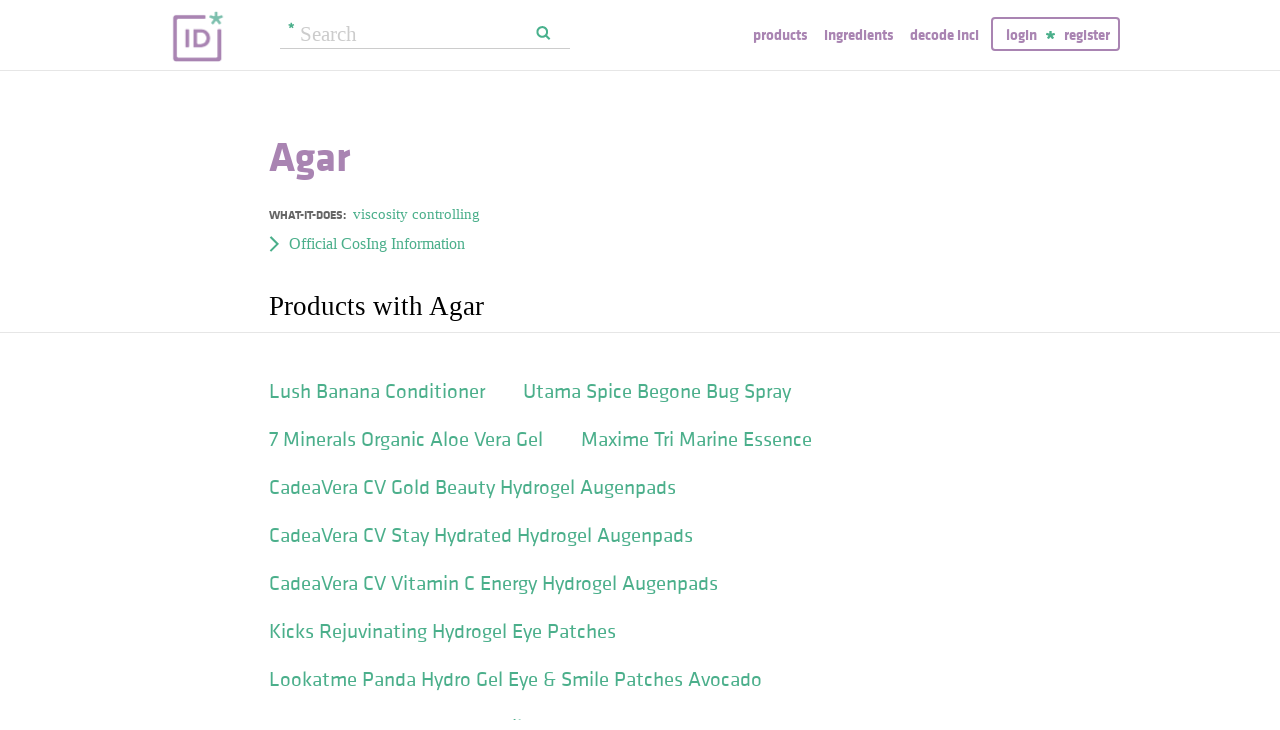

--- FILE ---
content_type: text/html; charset=utf-8
request_url: https://incidecoder.com/ingredients/agar
body_size: 6645
content:

<!DOCTYPE html>
<html lang="en">
<head>
    <meta content="text/html; charset=utf-8" http-equiv="content-type">
    <meta name="viewport" content="initial-scale=1.0, user-scalable=no, minimum-scale=1.0, maximum-scale=1.0">
    <title>Agar (with Product List)</title>
    <meta name="description" content="Read what Agar is doing in your skincare and cosmetic formulas and browse products you can find it in.">
    <link rel="preload" as="font" href="https://incidecoder-assets.storage.googleapis.com/assets/css/fonts/klavika-regular-webfont.woff" type="font/woff" crossorigin="anonymous">
<link rel="preload" as="font" href="https://incidecoder-assets.storage.googleapis.com/assets/css/fonts/klavika-bold-webfont.woff" type="font/woff" crossorigin="anonymous"><link rel="stylesheet" href="https://incidecoder-assets.storage.googleapis.com/assets/bundles/css/all-styles.2d9aab924b7f1fd18861.css"><style nonce="vPAxOrlc2PQzPax43DEitrTU4z_LCRNuaWTXH6hO-hg">
    @font-face {
        font-family: 'klavika_regular';
        src: url('https://incidecoder-assets.storage.googleapis.com/assets/css/fonts/klavika-regular-webfont.eot');
        src: url('https://incidecoder-assets.storage.googleapis.com/assets/css/fonts/klavika-regular-webfont.eot?#iefix') format('embedded-opentype'),
             url('https://incidecoder-assets.storage.googleapis.com/assets/css/fonts/klavika-regular-webfont.woff') format('woff'),
             url('https://incidecoder-assets.storage.googleapis.com/assets/css/fonts/klavika-regular-webfont.ttf') format('truetype'),
             url('https://incidecoder-assets.storage.googleapis.com/assets/css/fonts/klavika-regular-webfont.svg#klavika-regular') format('svg');
        font-weight: normal;
        font-style: normal;
        font-display: fallback;
    }
    @font-face {
        font-family: 'klavika_bold';
        src: url('https://incidecoder-assets.storage.googleapis.com/assets/css/fonts/klavika-bold-webfont.eot');
        src: url('https://incidecoder-assets.storage.googleapis.com/assets/css/fonts/klavika-bold-webfont.eot?#iefix') format('embedded-opentype'),
             url('https://incidecoder-assets.storage.googleapis.com/assets/css/fonts/klavika-bold-webfont.woff') format('woff'),
             url('https://incidecoder-assets.storage.googleapis.com/assets/css/fonts/klavika-bold-webfont.ttf') format('truetype'),
             url('https://incidecoder-assets.storage.googleapis.com/assets/css/fonts/klavika-bold-webfont.svg#klavika-bold') format('svg');
        font-weight: normal;
        font-style: normal;
        font-display: fallback;
    }
</style><link rel="preconnect" href="https://www.facebook.com">
<link rel="preconnect" href="https://www.gstatic.com">
<link rel="preconnect" href="https://www.google.com">
<link rel="preconnect" href="https://connect.facebook.net">
<link rel="preconnect" href="https://www.google-analytics.com">
    <meta name="apple-mobile-web-app-title" content="INCIDecoder">
<meta name="application-name" content="INCIDecoder">
<meta name="apple-mobile-web-app-title" content="INCIDecoder">
<meta name="application-name" content="INCIDecoder">
<meta name="apple-mobile-web-app-title" content="INCIDecoder">
<meta name="application-name" content="INCIDecoder">
<link rel="apple-touch-icon" sizes="180x180" href="https://incidecoder-assets.storage.googleapis.com/assets/icons/apple-touch-icon.png?v=OmJRBjJrvk">
<link rel="apple-touch-icon" sizes="152x152" href="https://incidecoder-assets.storage.googleapis.com/assets/icons/apple-touch-icon-152x152.png?v=OmJRBjJrvk">
<link rel="apple-touch-icon" sizes="120x120" href="https://incidecoder-assets.storage.googleapis.com/assets/icons/apple-touch-icon-120x120.png?v=OmJRBjJrvk">
<link rel="icon" type="image/png" sizes="32x32" href="https://incidecoder-assets.storage.googleapis.com/assets/icons/favicon-32x32.png?v=OmJRBjJrvk">
<link rel="icon" type="image/png" sizes="16x16" href="https://incidecoder-assets.storage.googleapis.com/assets/icons/favicon-16x16.png?v=OmJRBjJrvk">
<link rel="manifest" href="https://incidecoder-assets.storage.googleapis.com/assets/icons/site.webmanifest?v=OmJRBjJrvk_v2">
<link rel="mask-icon" href="https://incidecoder-assets.storage.googleapis.com/assets/icons/safari-pinned-tab.svg?v=OmJRBjJrvk" color="#a984b2">
<link rel="shortcut icon" href="https://incidecoder-assets.storage.googleapis.com/assets/icons/favicon.ico?v=OmJRBjJrvk">
<meta name="apple-mobile-web-app-title" content="INCIDecoder">
<meta name="application-name" content="INCIDecoder">
<meta name="msapplication-TileColor" content="#603cba">
<meta name="msapplication-TileImage" content="https://incidecoder-assets.storage.googleapis.com/assets/icons/mstile-144x144.png?v=OmJRBjJrvk">
<meta name="theme-color" content="#ffffff">
    <meta name="google-site-verification" content="8VqQG8p3G9e1SAcXKwQGoi3H2Dd8WGESZBL9yTJCa3U">
    

    <!-- Google tag (gtag.js) -->
    <script nonce="vPAxOrlc2PQzPax43DEitrTU4z_LCRNuaWTXH6hO-hg" async src="https://www.googletagmanager.com/gtag/js?id=G-WSCGSQYT7T"></script>
    <script nonce="vPAxOrlc2PQzPax43DEitrTU4z_LCRNuaWTXH6hO-hg">
      window.dataLayer = window.dataLayer || [];
      function gtag(){dataLayer.push(arguments);}
      gtag('js', new Date());
      
      gtag('config', 'G-WSCGSQYT7T');
    </script>

    <script nonce="vPAxOrlc2PQzPax43DEitrTU4z_LCRNuaWTXH6hO-hg">
      (function(i,s,o,g,r,a,m){i['GoogleAnalyticsObject']=r;i[r]=i[r]||function(){
      (i[r].q=i[r].q||[]).push(arguments)},i[r].l=1*new Date();a=s.createElement(o),
      m=s.getElementsByTagName(o)[0];a.async=1;a.src=g;m.parentNode.insertBefore(a,m)
      })(window,document,'script','//www.google-analytics.com/analytics.js','ga');

      ga('create', 'UA-5645560-6', 'auto');
      if (location.hostname == 'localhost') {
          // disable analytics on localhost
          ga('set', 'sendHitTask', null);
      }
      ga('set', 'contentGroup1', 'Ingredient');
      ga('set', 'contentGroup2', 'IngredTitle_2');
      ga('send', 'pageview');
    </script>
<!-- Facebook Pixel Code -->
<script nonce="vPAxOrlc2PQzPax43DEitrTU4z_LCRNuaWTXH6hO-hg">
  !function(f,b,e,v,n,t,s)
  {if(f.fbq)return;n=f.fbq=function(){n.callMethod?
  n.callMethod.apply(n,arguments):n.queue.push(arguments)};
  if(!f._fbq)f._fbq=n;n.push=n;n.loaded=!0;n.version='2.0';
  n.queue=[];t=b.createElement(e);t.async=!0;
  t.src=v;s=b.getElementsByTagName(e)[0];
  s.parentNode.insertBefore(t,s)}(window, document,'script',
  'https://connect.facebook.net/en_US/fbevents.js');
  fbq('init', '322816185011739');
  fbq('track', 'PageView');
</script>
<noscript><img height="1" width="1" class="hidden"
  src="https://www.facebook.com/tr?id=322816185011739&ev=PageView&noscript=1"
/></noscript>
<!-- End Facebook Pixel Code -->
</head>

<body class="fs21">
    <div class="margin-0px-auto">
        <div id="header" class="header greybottomborder">
            <div class="maxwidth">
                <div class="simple-side-padding">
                    <div class="header-right">
                        <a href="/" class="main-title">
                            <img id="logo" src="https://incidecoder-assets.storage.googleapis.com/assets/img/idlogo.png" alt="Ingredients explained" width="153" height="103">
                        </a><div class="hideonmobil header-search-no-mobile">
                                
<div class="smallsearchform">
     <form method="get" action="/search" class="form">
        <input name="query" type="text" placeholder="Search"
            >
        <input type="submit" value="Search" class="">
    </form>
</div>

                            </div><div id="menu" class="hideonmobil hideotablet">
                            <a class="lowercase klavikab lilac topmenu paddingrs" href="/products">Products</a>
                            <a class="lowercase klavikab lilac topmenu paddingrs" href="/ingredients">Ingredients</a>
                            <a class="lowercase klavikab lilac topmenu paddingrs" href="/decode-inci">Decode INCI</a><span class="menuitemborder borderlilac display-inline">
                                    <a class="lowercase klavikab lilac topmenu" href="/account/login">Login</a>
                                    <img class="header-login-goodie1 header-login-goodie2" src="https://incidecoder-assets.storage.googleapis.com/assets/img/star_goodie.png" alt="">
                                    <a class="lowercase klavikab lilac topmenu" href="/account/register">Register</a>
                                </span></div>
                        <div class="mobilonly tabletonly">
                            <img  src="https://incidecoder-assets.storage.googleapis.com/assets/img/mobilmenu.png" class="mobilmenu-open" alt="mobile menu" width="110" height="100">
                        </div>
                    </div>
                    <div id="mobilmenu" class="mobilonly tabletonly mobilemenuopened hidden">
                        <div class="greybottomborder paddinglm"><span  class="menuitemborder borderwhite" >
                                    <a class="lowercase klavikab white topmenu" href="/account/login">Login</a>
                                    <img class="header-login-goodie1" src="https://incidecoder-assets.storage.googleapis.com/assets/img/star_white.png" alt="">
                                    <a class="lowercase klavikab white topmenu" href="/account/register">Register</a>
                                    <!-- needed because of a Chrome bug: right border is not visible otherwise -->
                                    <div class="fright"></div>
                                </span><img class="mobilmenu-close" src="https://incidecoder-assets.storage.googleapis.com/assets/img/cross-mark.png" alt="close message"/>
                        </div>
                        <div  class="paddinglm paddingtm">
                            <a class="lowercase klavikab white mobilmenuitem paddingrs" href="/products">Products</a>
                            <a class="lowercase klavikab white mobilmenuitem paddingrs" href="/ingredients">Ingredients</a>
                            <a class="lowercase klavikab white mobilmenuitem paddingrs" href="/decode-inci">Decode INCI</a></div>
                    </div>
                </div>
            </div>
        </div>  <!-- end of header--><a href="https://www.instagram.com/incidecodercom/" class="black">

            <div class="mobilonly pinkblock paddingts paddingbs center width100">
                <img src="https://incidecoder-assets.storage.googleapis.com/assets/img/instagram.png" class="link-icon opaque" alt="">
                <span class="underline">Follow us on our new Insta page &#187;</span>
            </div>
        </a><div id="content" class="content"><div class="dynamic-messages"></div>

            <!-- search on mobile --><div class="mobilonly simple-side-padding header-search-mobile">
                    
<div class="smallsearchform">
     <form method="get" action="/search" class="form">
        <input name="query" type="text" placeholder="Search"
            >
        <input type="submit" value="Search" class="">
    </form>
</div>

                </div>
    <div class="detailpage">

        

        <div class="std-side-padding paddingt60">
            <div class="inginfocontainer">
                    
            </div>

            
            <div class="ingredinfobox fleft">
            
                <div class="marginb23">
                    <h1 class="klavikab lilac ">
                        Agar
                    </h1>

                    
                </div>

                

                

                
                    <div class="itemprop">
                        <span class="label klavikab grey1">What-it-does: </span>
                        <span class="value">
                        
                            <a href="/ingredient-functions/viscosity-controlling">viscosity controlling</a>
                        
                        </span>
                    </div>
                

                

                

            </div>
            <div class="clear"></div>
        </div><div class="std-side-padding paddingbs" id="cosing-data">
            <p>
              <button class="readmore arrowleft16 fs16 link-like">Official CosIng Information</button>
            </p>
            <div class="fs16 hidden"><div><b>All Functions:</b> binding, masking, viscosity controlling
                    </div><div><b>Description:</b> agar
                    </div><div><b>CAS #:</b> 9002-18-0
                     | <b>EC #:</b> 232-658-1
                    </div><div><b>Ph. Eur. Name:</b> Agar
                    </div><div></div></div>
          </div>
        
        

        

        

        
            
                <h2 class="std-side-padding section-v3-title ">Products with Agar</h2>
                <div class="std-side-padding databox paddingt45" id="product">
                    
                    <div>
                        
                            <a href="/products/lush-banana-conditioner"
                                class="klavika simpletextlistitem"
                                data-ga-eventcategory="ingredient-product"
                                data-ga-eventlabel="product:lush-banana-conditioner"
                                >Lush Banana Conditioner</a>
                        
                            <a href="/products/utama-spice-begone-bug-spray"
                                class="klavika simpletextlistitem"
                                data-ga-eventcategory="ingredient-product"
                                data-ga-eventlabel="product:utama-spice-begone-bug-spray"
                                >Utama Spice Begone Bug Spray</a>
                        
                            <a href="/products/7-minerals-organic-aloe-vera-gel"
                                class="klavika simpletextlistitem"
                                data-ga-eventcategory="ingredient-product"
                                data-ga-eventlabel="product:7-minerals-organic-aloe-vera-gel"
                                >7 Minerals Organic Aloe Vera Gel</a>
                        
                            <a href="/products/maxime-tri-marine-essence"
                                class="klavika simpletextlistitem"
                                data-ga-eventcategory="ingredient-product"
                                data-ga-eventlabel="product:maxime-tri-marine-essence"
                                >Maxime Tri Marine Essence</a>
                        
                            <a href="/products/cadeavera-cv-gold-beauty-hydrogel-augenpads"
                                class="klavika simpletextlistitem"
                                data-ga-eventcategory="ingredient-product"
                                data-ga-eventlabel="product:cadeavera-cv-gold-beauty-hydrogel-augenpads"
                                >CadeaVera CV Gold Beauty Hydrogel Augenpads</a>
                        
                            <a href="/products/cadeavera-cv-stay-hydrated-hydrogel-augenpads"
                                class="klavika simpletextlistitem"
                                data-ga-eventcategory="ingredient-product"
                                data-ga-eventlabel="product:cadeavera-cv-stay-hydrated-hydrogel-augenpads"
                                >CadeaVera CV Stay Hydrated Hydrogel Augenpads</a>
                        
                            <a href="/products/cadeavera-cv-vitamin-c-energy-hydrogel-augenpads"
                                class="klavika simpletextlistitem"
                                data-ga-eventcategory="ingredient-product"
                                data-ga-eventlabel="product:cadeavera-cv-vitamin-c-energy-hydrogel-augenpads"
                                >CadeaVera CV Vitamin C Energy Hydrogel Augenpads</a>
                        
                            <a href="/products/kicks-rejuvinating-hydrogel-eye-patches"
                                class="klavika simpletextlistitem"
                                data-ga-eventcategory="ingredient-product"
                                data-ga-eventlabel="product:kicks-rejuvinating-hydrogel-eye-patches"
                                >Kicks Rejuvinating Hydrogel Eye Patches</a>
                        
                            <a href="/products/lookatme-panda-hydro-gel-eye-smile-patches-avocado"
                                class="klavika simpletextlistitem"
                                data-ga-eventcategory="ingredient-product"
                                data-ga-eventlabel="product:lookatme-panda-hydro-gel-eye-smile-patches-avocado"
                                >Lookatme Panda Hydro Gel Eye &amp; Smile Patches Avocado</a>
                        
                            <a href="/products/lush-jason-and-the-argan-oil-shampoo-bar"
                                class="klavika simpletextlistitem"
                                data-ga-eventcategory="ingredient-product"
                                data-ga-eventlabel="product:lush-jason-and-the-argan-oil-shampoo-bar"
                                >Lush Jason And The Argan Oil Shampoo Bar</a>
                        
                            <a href="/products/purederm-black-solution-hydrogel-eye-patch"
                                class="klavika simpletextlistitem"
                                data-ga-eventcategory="ingredient-product"
                                data-ga-eventlabel="product:purederm-black-solution-hydrogel-eye-patch"
                                >PUREDERM Black Solution Hydrogel Eye Patch</a>
                        
                            <a href="/products/purederm-gold-energy-hydrogel-eye-patch"
                                class="klavika simpletextlistitem"
                                data-ga-eventcategory="ingredient-product"
                                data-ga-eventlabel="product:purederm-gold-energy-hydrogel-eye-patch"
                                >PUREDERM Gold Energy Hydrogel Eye Patch</a>
                        
                            <a href="/products/eyenlip-hydrogel-eye-patch-salmon-oil-peptide"
                                class="klavika simpletextlistitem"
                                data-ga-eventcategory="ingredient-product"
                                data-ga-eventlabel="product:eyenlip-hydrogel-eye-patch-salmon-oil-peptide"
                                >eyeNlip Hydrogel Eye Patch Salmon Oil &amp; Peptide</a>
                        
                            <a href="/products/jane-iredale-hydropure-tinted-serum"
                                class="klavika simpletextlistitem"
                                data-ga-eventcategory="ingredient-product"
                                data-ga-eventlabel="product:jane-iredale-hydropure-tinted-serum"
                                >jane iredale Hydropure Tinted Serum</a>
                        
                            <a href="/products/avajar-v-lifting-little-muzi-mask"
                                class="klavika simpletextlistitem"
                                data-ga-eventcategory="ingredient-product"
                                data-ga-eventlabel="product:avajar-v-lifting-little-muzi-mask"
                                >Avajar V Lifting Little Muzi Mask</a>
                        
                            <a href="/products/cadeavera-cv-vitamin-c-hydrogel-maske"
                                class="klavika simpletextlistitem"
                                data-ga-eventcategory="ingredient-product"
                                data-ga-eventlabel="product:cadeavera-cv-vitamin-c-hydrogel-maske"
                                >CadeaVera CV Vitamin C Hydrogel Maske</a>
                        
                            <a href="/products/dr-jart-dermask-spot-jet-cheek-eye-lift"
                                class="klavika simpletextlistitem"
                                data-ga-eventcategory="ingredient-product"
                                data-ga-eventlabel="product:dr-jart-dermask-spot-jet-cheek-eye-lift"
                                >Dr. Jart+ Dermask Spot Jet Cheek &amp; Eye Lift</a>
                        
                            <a href="/products/look-at-me-panda-hydrogel-eye-patch-snail"
                                class="klavika simpletextlistitem"
                                data-ga-eventcategory="ingredient-product"
                                data-ga-eventlabel="product:look-at-me-panda-hydrogel-eye-patch-snail"
                                >Look at me Panda Hydrogel Eye Patch (Snail)</a>
                        
                            <a href="/products/panda-hydrogel-eye-patch-gold"
                                class="klavika simpletextlistitem"
                                data-ga-eventcategory="ingredient-product"
                                data-ga-eventlabel="product:panda-hydrogel-eye-patch-gold"
                                >Lookatme Panda hydrogel eye patch</a>
                        
                            <a href="/products/lumin-anti-fatigue-eye-patch"
                                class="klavika simpletextlistitem"
                                data-ga-eventcategory="ingredient-product"
                                data-ga-eventlabel="product:lumin-anti-fatigue-eye-patch"
                                >Lumin Anti-Fatigue Eye Patch</a>
                        
                            <a href="/products/pacifica-future-youth-time-shift-hydrogel-facial-mask"
                                class="klavika simpletextlistitem"
                                data-ga-eventcategory="ingredient-product"
                                data-ga-eventlabel="product:pacifica-future-youth-time-shift-hydrogel-facial-mask"
                                >Pacifica Future Youth Time Shift Hydrogel Facial Mask</a>
                        
                            <a href="/products/revlon-rose-glow"
                                class="klavika simpletextlistitem"
                                data-ga-eventcategory="ingredient-product"
                                data-ga-eventlabel="product:revlon-rose-glow"
                                >Revlon Photoready Rose Glow</a>
                        
                            <a href="/products/revlon-photoready-rose-glow-primer"
                                class="klavika simpletextlistitem"
                                data-ga-eventcategory="ingredient-product"
                                data-ga-eventlabel="product:revlon-photoready-rose-glow-primer"
                                >Revlon Photoready Rose Glow Primer</a>
                        
                            <a href="/products/scinic-outdoor-cooling-sun-patch"
                                class="klavika simpletextlistitem"
                                data-ga-eventcategory="ingredient-product"
                                data-ga-eventlabel="product:scinic-outdoor-cooling-sun-patch"
                                >Scinic Outdoor Cooling Sun Patch</a>
                        
                            <a href="/products/seaflora-skincare-sea-therapy-eye-contour-gel"
                                class="klavika simpletextlistitem"
                                data-ga-eventcategory="ingredient-product"
                                data-ga-eventlabel="product:seaflora-skincare-sea-therapy-eye-contour-gel"
                                >Seaflora Skincare Sea Therapy Eye Contour Gel</a>
                        
                            <a href="/products/seaflora-skincare-wild-rockweed-exfoliant"
                                class="klavika simpletextlistitem"
                                data-ga-eventcategory="ingredient-product"
                                data-ga-eventlabel="product:seaflora-skincare-wild-rockweed-exfoliant"
                                >Seaflora Skincare Wild Rockweed Exfoliant</a>
                        
                            <a href="/products/wishful-chin-lift-sculpting-sheet-mask"
                                class="klavika simpletextlistitem"
                                data-ga-eventcategory="ingredient-product"
                                data-ga-eventlabel="product:wishful-chin-lift-sculpting-sheet-mask"
                                >Wishful Chin Lift Sculpting Sheet Mask</a>
                        
                            <a href="/products/wishful-eye-lift-contour-double-peptide-hydrogel-masks"
                                class="klavika simpletextlistitem"
                                data-ga-eventcategory="ingredient-product"
                                data-ga-eventlabel="product:wishful-eye-lift-contour-double-peptide-hydrogel-masks"
                                >Wishful Eye Lift &amp; Contour Double Peptide Hydrogel Masks</a>
                        
                            <a href="/products/bareminerals-exclusive-skinlongevity-green-tea-herbal-eye-mask"
                                class="klavika simpletextlistitem"
                                data-ga-eventcategory="ingredient-product"
                                data-ga-eventlabel="product:bareminerals-exclusive-skinlongevity-green-tea-herbal-eye-mask"
                                >bareMinerals Exclusive Skinlongevity Green Tea Herbal Eye Mask</a>
                        
                            <a href="/products/skyn-iceland-hydro-cool-firming-neck-gels"
                                class="klavika simpletextlistitem"
                                data-ga-eventcategory="ingredient-product"
                                data-ga-eventlabel="product:skyn-iceland-hydro-cool-firming-neck-gels"
                                >skyn ICELAND Hydro Cool Firming Neck Gels</a>
                        
                            <a href="/products/ahava-hyaluronic-acid-24-7-cream"
                                class="klavika simpletextlistitem"
                                data-ga-eventcategory="ingredient-product"
                                data-ga-eventlabel="product:ahava-hyaluronic-acid-24-7-cream"
                                >Ahava Hyaluronic Acid 24/7 Cream</a>
                        
                            <a href="/products/arbonne-re9-advanced-prepwork-gel-eye-masks"
                                class="klavika simpletextlistitem"
                                data-ga-eventcategory="ingredient-product"
                                data-ga-eventlabel="product:arbonne-re9-advanced-prepwork-gel-eye-masks"
                                >Arbonne Re9 Advanced Prepwork Gel Eye Masks</a>
                        
                            <a href="/products/holika-holika-spot-band-eye-zone-patch"
                                class="klavika simpletextlistitem"
                                data-ga-eventcategory="ingredient-product"
                                data-ga-eventlabel="product:holika-holika-spot-band-eye-zone-patch"
                                >Holika Holika Eye Zone Patch</a>
                        
                            <a href="/products/holika-holika-smile-zone-patch"
                                class="klavika simpletextlistitem"
                                data-ga-eventcategory="ingredient-product"
                                data-ga-eventlabel="product:holika-holika-smile-zone-patch"
                                >Holika Holika Smile Zone Patch</a>
                        
                            <a href="/products/isana-glow-shine-hydrogel-maske"
                                class="klavika simpletextlistitem"
                                data-ga-eventcategory="ingredient-product"
                                data-ga-eventlabel="product:isana-glow-shine-hydrogel-maske"
                                >Isana Glow &amp; Shine Hydrogel Maske</a>
                        
                            <a href="/products/milk-makeup-cooling-water-eye-patches"
                                class="klavika simpletextlistitem"
                                data-ga-eventcategory="ingredient-product"
                                data-ga-eventlabel="product:milk-makeup-cooling-water-eye-patches"
                                >Milk Makeup Cooling Water Eye Patches</a>
                        
                            <a href="/products/neogen-dermalogy-probiotics-youth-repair-cream"
                                class="klavika simpletextlistitem"
                                data-ga-eventcategory="ingredient-product"
                                data-ga-eventlabel="product:neogen-dermalogy-probiotics-youth-repair-cream"
                                >Neogen Dermalogy Probiotics Youth Repair Cream</a>
                        
                            <a href="/products/seaflora-skincare-oil-free-seaweed-body-polish"
                                class="klavika simpletextlistitem"
                                data-ga-eventcategory="ingredient-product"
                                data-ga-eventlabel="product:seaflora-skincare-oil-free-seaweed-body-polish"
                                >Seaflora Skincare Oil-Free Seaweed Body Polish</a>
                        
                            <a href="/products/seaflora-skincare-seaweed-body-gel"
                                class="klavika simpletextlistitem"
                                data-ga-eventcategory="ingredient-product"
                                data-ga-eventlabel="product:seaflora-skincare-seaweed-body-gel"
                                >Seaflora Skincare Seaweed Body Gel</a>
                        
                            <a href="/products/topicals-faded-under-eye-masks"
                                class="klavika simpletextlistitem"
                                data-ga-eventcategory="ingredient-product"
                                data-ga-eventlabel="product:topicals-faded-under-eye-masks"
                                >Topicals Faded Under Eye Masks</a>
                        
                            <a href="/products/walgreens-modern-expressions-moisturizing-lip-mask"
                                class="klavika simpletextlistitem"
                                data-ga-eventcategory="ingredient-product"
                                data-ga-eventlabel="product:walgreens-modern-expressions-moisturizing-lip-mask"
                                >Walgreens Modern Expressions Moisturizing Lip Mask</a>
                        
                            <a href="/products/zaria-forever-glow-melting-mask"
                                class="klavika simpletextlistitem"
                                data-ga-eventcategory="ingredient-product"
                                data-ga-eventlabel="product:zaria-forever-glow-melting-mask"
                                >Zaria Forever Glow Melting Mask</a>
                        
                            <a href="/products/mommy-care-sea-grape-lifting-ampoule"
                                class="klavika simpletextlistitem"
                                data-ga-eventcategory="ingredient-product"
                                data-ga-eventlabel="product:mommy-care-sea-grape-lifting-ampoule"
                                >mommy care Sea Grape Lifting Ampoule</a>
                        
                            <a href="/products/boscia-black-charcoal-pore-minimizing-mask"
                                class="klavika simpletextlistitem"
                                data-ga-eventcategory="ingredient-product"
                                data-ga-eventlabel="product:boscia-black-charcoal-pore-minimizing-mask"
                                >BOSCIA Black Charcoal Pore Minimizing Mask</a>
                        
                            <a href="/products/cadeavera-cv-hydro-booster-hydrogel-maske"
                                class="klavika simpletextlistitem"
                                data-ga-eventcategory="ingredient-product"
                                data-ga-eventlabel="product:cadeavera-cv-hydro-booster-hydrogel-maske"
                                >CadeaVera CV Hydro Booster Hydrogel Maske</a>
                        
                            <a href="/products/cadeavera-cv-soft-hydrogel-lip-patch"
                                class="klavika simpletextlistitem"
                                data-ga-eventcategory="ingredient-product"
                                data-ga-eventlabel="product:cadeavera-cv-soft-hydrogel-lip-patch"
                                >CadeaVera CV Soft Hydrogel Lip Patch</a>
                        
                            <a href="/products/dermoviva-tea-tree-face-scrub"
                                class="klavika simpletextlistitem"
                                data-ga-eventcategory="ingredient-product"
                                data-ga-eventlabel="product:dermoviva-tea-tree-face-scrub"
                                >DermoViva Tea Tree Face Scrub</a>
                        
                            <a href="/products/elizavecca-milky-piggy-hydro-gel-bouncy-eye-patch"
                                class="klavika simpletextlistitem"
                                data-ga-eventcategory="ingredient-product"
                                data-ga-eventlabel="product:elizavecca-milky-piggy-hydro-gel-bouncy-eye-patch"
                                >Elizavecca Milky Piggy Hydro Gel Bouncy Eye Patch</a>
                        
                            <a href="/products/generation-skin-brightening-kakadu-plum-eye-patches"
                                class="klavika simpletextlistitem"
                                data-ga-eventcategory="ingredient-product"
                                data-ga-eventlabel="product:generation-skin-brightening-kakadu-plum-eye-patches"
                                >Generation Skin Brightening Kakadu Plum Eye Patches</a>
                        
                            <a href="/products/generation-skin-hydrating-marine-algae-eye-patches"
                                class="klavika simpletextlistitem"
                                data-ga-eventcategory="ingredient-product"
                                data-ga-eventlabel="product:generation-skin-hydrating-marine-algae-eye-patches"
                                >Generation Skin Hydrating Marine Algae Eye Patches</a>
                        
                        
                        
                        
                        
                        
                        
                        <div class="paddingbl center fs16">
                        



    
      <a href="/ingredients/agar?uoffset=1" data-ga-eventcategory="ingreient-product-next">Next page &gt;&gt;</a>
    

                        </div>
                    </div>
                </div>
            
        
    </div>
        
        </div><!-- end of content-->
        <div class="footer">
            <div class="maxwidth">
                <div class="emailbox">
                    <div class="simple-side-padding">
                        We do a Best of INCIDecoder email once a month with the most interesting products and ingredients we bump into.

                        
                            <form method="post" action="/savemail" id="emailform">


<div class="form">
    <input type="email" value="" name="email" class="email" placeholder="Your email address">

</div>
<div class="failure hidden">
An error has occurred. Please try again later!
</div>

<div class="recaptcha hidden">
  <div>Click below to subscribe:</div>
  <div class="g-recaptcha inline-block" data-sitekey="6LdmrlAaAAAAAIvDamh1lwjL-tB3hVO57XIy90eo" id="email-signup-recaptcha"></div>
</div>

<div class="success hidden paddingt30">
    <span class="klavikab">
        Thanks. :)  You are almost done: please check your mailbox to confirm your email!
    </span>
</div>

</form>
                        
                    </div>
                </div>
            </div>
            <div class="crfooter">
                <div class="klavika simple-side-padding">
                    *INCI is a list of the standardized and internationally accepted names used in the declaration of ingredients on cosmetic and personal care products. It is published by the Personal Care Product Council.
                </div>
                <div class="klavika maxwidth">
                    Copyright 2025 | <a class="white" href="/about">About</a>
                </div>
            </div>

        </div> <!-- end of footer-->
    </div>  
  
    <!-- begin scripts -->
    
<script type="application/json" id="global">
{"captchaKey": "6LdmrlAaAAAAAIvDamh1lwjL-tB3hVO57XIy90eo", "ingredientDisplayName": "Agar", "ingredientSlug": "agar", "userName": null}
</script>

    <script src="https://incidecoder-assets.storage.googleapis.com/assets/bundles/js/manifest.0791ffe854415dd66d46.js" crossorigin="anonymous" nonce="vPAxOrlc2PQzPax43DEitrTU4z_LCRNuaWTXH6hO-hg"></script><script src="https://incidecoder-assets.storage.googleapis.com/assets/bundles/js/vendors.b48bd4b608a5eacb6abc.js" crossorigin="anonymous" nonce="vPAxOrlc2PQzPax43DEitrTU4z_LCRNuaWTXH6hO-hg"></script><script src="https://incidecoder-assets.storage.googleapis.com/assets/bundles/js/base.b18071fe6e4adbb07534.js" crossorigin="anonymous" nonce="vPAxOrlc2PQzPax43DEitrTU4z_LCRNuaWTXH6hO-hg"></script><script src="https://incidecoder-assets.storage.googleapis.com/assets/bundles/js/ingredient-details.1534baa902ce011a1aa3.js" crossorigin="anonymous" nonce="vPAxOrlc2PQzPax43DEitrTU4z_LCRNuaWTXH6hO-hg"></script>
    <!-- end scripts -->

</body>
</html>


--- FILE ---
content_type: application/javascript
request_url: https://incidecoder-assets.storage.googleapis.com/assets/bundles/js/ingredient-details.1534baa902ce011a1aa3.js
body_size: 39123
content:
(self.webpackChunk=self.webpackChunk||[]).push([[573],{2262:(t,e,n)=>{"use strict";n.d(e,{Fl:()=>Ot,cE:()=>c,X3:()=>dt,PG:()=>ct,dq:()=>ht,Xl:()=>_t,Jd:()=>h,WL:()=>wt,qj:()=>rt,iH:()=>gt,lk:()=>g,Um:()=>st,sT:()=>u,IU:()=>pt,Vh:()=>kt,j:()=>m,X$:()=>v});var o=n(3577);const i=new WeakMap,r=[];let s;const a=Symbol(""),l=Symbol("");function c(t,e=o.kT){(function(t){return t&&!0===t._isEffect})(t)&&(t=t.raw);const n=function(t,e){const n=function(){if(!n.active)return t();if(!r.includes(n)){p(n);try{return f.push(_),_=!0,r.push(n),s=n,t()}finally{r.pop(),g(),s=r[r.length-1]}}};return n.id=d++,n.allowRecurse=!!e.allowRecurse,n._isEffect=!0,n.active=!0,n.raw=t,n.deps=[],n.options=e,n}(t,e);return e.lazy||n(),n}function u(t){t.active&&(p(t),t.options.onStop&&t.options.onStop(),t.active=!1)}let d=0;function p(t){const{deps:e}=t;if(e.length){for(let n=0;n<e.length;n++)e[n].delete(t);e.length=0}}let _=!0;const f=[];function h(){f.push(_),_=!1}function g(){const t=f.pop();_=void 0===t||t}function m(t,e,n){if(!_||void 0===s)return;let o=i.get(t);o||i.set(t,o=new Map);let r=o.get(n);r||o.set(n,r=new Set),r.has(s)||(r.add(s),s.deps.push(r))}function v(t,e,n,r,c,u){const d=i.get(t);if(!d)return;const p=new Set,_=t=>{t&&t.forEach((t=>{(t!==s||t.allowRecurse)&&p.add(t)}))};if("clear"===e)d.forEach(_);else if("length"===n&&(0,o.kJ)(t))d.forEach(((t,e)=>{("length"===e||e>=r)&&_(t)}));else switch(void 0!==n&&_(d.get(n)),e){case"add":(0,o.kJ)(t)?(0,o.S0)(n)&&_(d.get("length")):(_(d.get(a)),(0,o._N)(t)&&_(d.get(l)));break;case"delete":(0,o.kJ)(t)||(_(d.get(a)),(0,o._N)(t)&&_(d.get(l)));break;case"set":(0,o._N)(t)&&_(d.get(a))}p.forEach((t=>{t.options.scheduler?t.options.scheduler(t):t()}))}const y=(0,o.fY)("__proto__,__v_isRef,__isVue"),w=new Set(Object.getOwnPropertyNames(Symbol).map((t=>Symbol[t])).filter(o.yk)),b=$(),k=$(!1,!0),C=$(!0),O=$(!0,!0),T={};function $(t=!1,e=!1){return function(n,i,r){if("__v_isReactive"===i)return!t;if("__v_isReadonly"===i)return t;if("__v_raw"===i&&r===(t?e?it:ot:e?nt:et).get(n))return n;const s=(0,o.kJ)(n);if(!t&&s&&(0,o.RI)(T,i))return Reflect.get(T,i,r);const a=Reflect.get(n,i,r);if((0,o.yk)(i)?w.has(i):y(i))return a;if(t||m(n,0,i),e)return a;if(ht(a)){return!s||!(0,o.S0)(i)?a.value:a}return(0,o.Kn)(a)?t?at(a):rt(a):a}}["includes","indexOf","lastIndexOf"].forEach((t=>{const e=Array.prototype[t];T[t]=function(...t){const n=pt(this);for(let t=0,e=this.length;t<e;t++)m(n,0,t+"");const o=e.apply(n,t);return-1===o||!1===o?e.apply(n,t.map(pt)):o}})),["push","pop","shift","unshift","splice"].forEach((t=>{const e=Array.prototype[t];T[t]=function(...t){h();const n=e.apply(this,t);return g(),n}}));const x=S(),E=S(!0);function S(t=!1){return function(e,n,i,r){let s=e[n];if(!t&&(i=pt(i),s=pt(s),!(0,o.kJ)(e)&&ht(s)&&!ht(i)))return s.value=i,!0;const a=(0,o.kJ)(e)&&(0,o.S0)(n)?Number(n)<e.length:(0,o.RI)(e,n),l=Reflect.set(e,n,i,r);return e===pt(r)&&(a?(0,o.aU)(i,s)&&v(e,"set",n,i):v(e,"add",n,i)),l}}const I={get:b,set:x,deleteProperty:function(t,e){const n=(0,o.RI)(t,e),i=(t[e],Reflect.deleteProperty(t,e));return i&&n&&v(t,"delete",e,void 0),i},has:function(t,e){const n=Reflect.has(t,e);return(0,o.yk)(e)&&w.has(e)||m(t,0,e),n},ownKeys:function(t){return m(t,0,(0,o.kJ)(t)?"length":a),Reflect.ownKeys(t)}},P={get:C,set:(t,e)=>!0,deleteProperty:(t,e)=>!0},A=(0,o.l7)({},I,{get:k,set:E}),R=((0,o.l7)({},P,{get:O}),t=>(0,o.Kn)(t)?rt(t):t),D=t=>(0,o.Kn)(t)?at(t):t,L=t=>t,M=t=>Reflect.getPrototypeOf(t);function z(t,e,n=!1,o=!1){const i=pt(t=t.__v_raw),r=pt(e);e!==r&&!n&&m(i,0,e),!n&&m(i,0,r);const{has:s}=M(i),a=o?L:n?D:R;return s.call(i,e)?a(t.get(e)):s.call(i,r)?a(t.get(r)):void(t!==i&&t.get(e))}function U(t,e=!1){const n=this.__v_raw,o=pt(n),i=pt(t);return t!==i&&!e&&m(o,0,t),!e&&m(o,0,i),t===i?n.has(t):n.has(t)||n.has(i)}function N(t,e=!1){return t=t.__v_raw,!e&&m(pt(t),0,a),Reflect.get(t,"size",t)}function F(t){t=pt(t);const e=pt(this);return M(e).has.call(e,t)||(e.add(t),v(e,"add",t,t)),this}function j(t,e){e=pt(e);const n=pt(this),{has:i,get:r}=M(n);let s=i.call(n,t);s||(t=pt(t),s=i.call(n,t));const a=r.call(n,t);return n.set(t,e),s?(0,o.aU)(e,a)&&v(n,"set",t,e):v(n,"add",t,e),this}function V(t){const e=pt(this),{has:n,get:o}=M(e);let i=n.call(e,t);i||(t=pt(t),i=n.call(e,t));o&&o.call(e,t);const r=e.delete(t);return i&&v(e,"delete",t,void 0),r}function W(){const t=pt(this),e=0!==t.size,n=t.clear();return e&&v(t,"clear",void 0,void 0),n}function B(t,e){return function(n,o){const i=this,r=i.__v_raw,s=pt(r),l=e?L:t?D:R;return!t&&m(s,0,a),r.forEach(((t,e)=>n.call(o,l(t),l(e),i)))}}function H(t,e,n){return function(...i){const r=this.__v_raw,s=pt(r),c=(0,o._N)(s),u="entries"===t||t===Symbol.iterator&&c,d="keys"===t&&c,p=r[t](...i),_=n?L:e?D:R;return!e&&m(s,0,d?l:a),{next(){const{value:t,done:e}=p.next();return e?{value:t,done:e}:{value:u?[_(t[0]),_(t[1])]:_(t),done:e}},[Symbol.iterator](){return this}}}}function J(t){return function(...e){return"delete"!==t&&this}}const G={get(t){return z(this,t)},get size(){return N(this)},has:U,add:F,set:j,delete:V,clear:W,forEach:B(!1,!1)},q={get(t){return z(this,t,!1,!0)},get size(){return N(this)},has:U,add:F,set:j,delete:V,clear:W,forEach:B(!1,!0)},K={get(t){return z(this,t,!0)},get size(){return N(this,!0)},has(t){return U.call(this,t,!0)},add:J("add"),set:J("set"),delete:J("delete"),clear:J("clear"),forEach:B(!0,!1)},X={get(t){return z(this,t,!0,!0)},get size(){return N(this,!0)},has(t){return U.call(this,t,!0)},add:J("add"),set:J("set"),delete:J("delete"),clear:J("clear"),forEach:B(!0,!0)};function Z(t,e){const n=e?t?X:q:t?K:G;return(e,i,r)=>"__v_isReactive"===i?!t:"__v_isReadonly"===i?t:"__v_raw"===i?e:Reflect.get((0,o.RI)(n,i)&&i in e?n:e,i,r)}["keys","values","entries",Symbol.iterator].forEach((t=>{G[t]=H(t,!1,!1),K[t]=H(t,!0,!1),q[t]=H(t,!1,!0),X[t]=H(t,!0,!0)}));const Y={get:Z(!1,!1)},Q={get:Z(!1,!0)},tt={get:Z(!0,!1)};Z(!0,!0);const et=new WeakMap,nt=new WeakMap,ot=new WeakMap,it=new WeakMap;function rt(t){return t&&t.__v_isReadonly?t:lt(t,!1,I,Y,et)}function st(t){return lt(t,!1,A,Q,nt)}function at(t){return lt(t,!0,P,tt,ot)}function lt(t,e,n,i,r){if(!(0,o.Kn)(t))return t;if(t.__v_raw&&(!e||!t.__v_isReactive))return t;const s=r.get(t);if(s)return s;const a=(l=t).__v_skip||!Object.isExtensible(l)?0:function(t){switch(t){case"Object":case"Array":return 1;case"Map":case"Set":case"WeakMap":case"WeakSet":return 2;default:return 0}}((0,o.W7)(l));var l;if(0===a)return t;const c=new Proxy(t,2===a?i:n);return r.set(t,c),c}function ct(t){return ut(t)?ct(t.__v_raw):!(!t||!t.__v_isReactive)}function ut(t){return!(!t||!t.__v_isReadonly)}function dt(t){return ct(t)||ut(t)}function pt(t){return t&&pt(t.__v_raw)||t}function _t(t){return(0,o.Nj)(t,"__v_skip",!0),t}const ft=t=>(0,o.Kn)(t)?rt(t):t;function ht(t){return Boolean(t&&!0===t.__v_isRef)}function gt(t){return vt(t)}class mt{constructor(t,e){this._rawValue=t,this._shallow=e,this.__v_isRef=!0,this._value=e?t:ft(t)}get value(){return m(pt(this),0,"value"),this._value}set value(t){(0,o.aU)(pt(t),this._rawValue)&&(this._rawValue=t,this._value=this._shallow?t:ft(t),v(pt(this),"set","value",t))}}function vt(t,e=!1){return ht(t)?t:new mt(t,e)}const yt={get:(t,e,n)=>function(t){return ht(t)?t.value:t}(Reflect.get(t,e,n)),set:(t,e,n,o)=>{const i=t[e];return ht(i)&&!ht(n)?(i.value=n,!0):Reflect.set(t,e,n,o)}};function wt(t){return ct(t)?t:new Proxy(t,yt)}class bt{constructor(t,e){this._object=t,this._key=e,this.__v_isRef=!0}get value(){return this._object[this._key]}set value(t){this._object[this._key]=t}}function kt(t,e){return ht(t[e])?t[e]:new bt(t,e)}class Ct{constructor(t,e,n){this._setter=e,this._dirty=!0,this.__v_isRef=!0,this.effect=c(t,{lazy:!0,scheduler:()=>{this._dirty||(this._dirty=!0,v(pt(this),"set","value"))}}),this.__v_isReadonly=n}get value(){const t=pt(this);return t._dirty&&(t._value=this.effect(),t._dirty=!1),m(t,0,"value"),t._value}set value(t){this._setter(t)}}function Ot(t){let e,n;return(0,o.mf)(t)?(e=t,n=o.dG):(e=t.get,n=t.set),new Ct(e,n,(0,o.mf)(t)||!t.set)}},6252:(t,e,n)=>{"use strict";n.d(e,{P$:()=>st,HY:()=>ke,$d:()=>s,j4:()=>Ae,kq:()=>We,Us:()=>_e,uE:()=>Ve,Uk:()=>je,Wm:()=>Ue,RC:()=>ft,FN:()=>on,Q6:()=>pt,h:()=>gn,ic:()=>St,wg:()=>Ee,Cn:()=>V,dD:()=>j,Ko:()=>Ge,WI:()=>qe,up:()=>ve,U2:()=>lt,nK:()=>dt,Y8:()=>it,w5:()=>B,wy:()=>re,HX:()=>W});var o=n(2262),i=n(3577);function r(t,e,n,o){let i;try{i=o?t(...o):t()}catch(t){a(t,e,n)}return i}function s(t,e,n,o){if((0,i.mf)(t)){const s=r(t,e,n,o);return s&&(0,i.tI)(s)&&s.catch((t=>{a(t,e,n)})),s}const l=[];for(let i=0;i<t.length;i++)l.push(s(t[i],e,n,o));return l}function a(t,e,n,o=!0){e&&e.vnode;if(e){let o=e.parent;const i=e.proxy,s=n;for(;o;){const e=o.ec;if(e)for(let n=0;n<e.length;n++)if(!1===e[n](t,i,s))return;o=o.parent}const a=e.appContext.config.errorHandler;if(a)return void r(a,null,10,[t,i,s])}!function(t,e,n,o=!0){console.error(t)}(t,0,0,o)}let l=!1,c=!1;const u=[];let d=0;const p=[];let _=null,f=0;const h=[];let g=null,m=0;const v=Promise.resolve();let y=null,w=null;function b(t){const e=y||v;return t?e.then(this?t.bind(this):t):e}function k(t){if(!(u.length&&u.includes(t,l&&t.allowRecurse?d+1:d)||t===w)){const e=function(t){let e=d+1,n=u.length;const o=E(t);for(;e<n;){const t=e+n>>>1;E(u[t])<o?e=t+1:n=t}return e}(t);e>-1?u.splice(e,0,t):u.push(t),C()}}function C(){l||c||(c=!0,y=v.then(S))}function O(t,e,n,o){(0,i.kJ)(t)?n.push(...t):e&&e.includes(t,t.allowRecurse?o+1:o)||n.push(t),C()}function T(t){O(t,g,h,m)}function $(t,e=null){if(p.length){for(w=e,_=[...new Set(p)],p.length=0,f=0;f<_.length;f++)_[f]();_=null,f=0,w=null,$(t,e)}}function x(t){if(h.length){const t=[...new Set(h)];if(h.length=0,g)return void g.push(...t);for(g=t,g.sort(((t,e)=>E(t)-E(e))),m=0;m<g.length;m++)g[m]();g=null,m=0}}const E=t=>null==t.id?1/0:t.id;function S(t){c=!1,l=!0,$(t),u.sort(((t,e)=>E(t)-E(e)));try{for(d=0;d<u.length;d++){const t=u[d];t&&!1!==t.active&&r(t,null,14)}}finally{d=0,u.length=0,x(),l=!1,y=null,(u.length||p.length||h.length)&&S(t)}}new Set;new Map;let I;const P=D("component:added"),A=D("component:updated"),R=D("component:removed");function D(t){return e=>{I&&I.emit(t,e.appContext.app,e.uid,e.parent?e.parent.uid:void 0,e)}}Object.create(null),Object.create(null);function L(t,e,...n){const o=t.vnode.props||i.kT;let r=n;const a=e.startsWith("update:"),l=a&&e.slice(7);if(l&&l in o){const t=`${"modelValue"===l?"model":l}Modifiers`,{number:e,trim:s}=o[t]||i.kT;s?r=n.map((t=>t.trim())):e&&(r=n.map(i.He))}let c;__VUE_PROD_DEVTOOLS__&&function(t,e,n){I&&I.emit("component:emit",t.appContext.app,t,e,n)}(t,e,r);let u=o[c=(0,i.hR)(e)]||o[c=(0,i.hR)((0,i._A)(e))];!u&&a&&(u=o[c=(0,i.hR)((0,i.rs)(e))]),u&&s(u,t,6,r);const d=o[c+"Once"];if(d){if(t.emitted){if(t.emitted[c])return}else t.emitted={};t.emitted[c]=!0,s(d,t,6,r)}}function M(t,e,n=!1){const o=e.emitsCache,r=o.get(t);if(void 0!==r)return r;const s=t.emits;let a={},l=!1;if(__VUE_OPTIONS_API__&&!(0,i.mf)(t)){const o=t=>{const n=M(t,e,!0);n&&(l=!0,(0,i.l7)(a,n))};!n&&e.mixins.length&&e.mixins.forEach(o),t.extends&&o(t.extends),t.mixins&&t.mixins.forEach(o)}return s||l?((0,i.kJ)(s)?s.forEach((t=>a[t]=null)):(0,i.l7)(a,s),o.set(t,a),a):(o.set(t,null),null)}function z(t,e){return!(!t||!(0,i.F7)(e))&&(e=e.slice(2).replace(/Once$/,""),(0,i.RI)(t,e[0].toLowerCase()+e.slice(1))||(0,i.RI)(t,(0,i.rs)(e))||(0,i.RI)(t,e))}let U=null,N=null;function F(t){const e=U;return U=t,N=t&&t.type.__scopeId||null,e}function j(t){N=t}function V(){N=null}const W=t=>B;function B(t,e=U,n){if(!e)return t;if(t._n)return t;const o=(...n)=>{o._d&&Pe(-1);const i=F(e),r=t(...n);return F(i),o._d&&Pe(1),__VUE_PROD_DEVTOOLS__&&A(e),r};return o._n=!0,o._c=!0,o._d=!0,o}function H(t){const{type:e,vnode:n,proxy:o,withProxy:r,props:s,propsOptions:[l],slots:c,attrs:u,emit:d,render:p,renderCache:_,data:f,setupState:h,ctx:g,inheritAttrs:m}=t;let v;const y=F(t);try{let t;if(4&n.shapeFlag){const e=r||o;v=Be(p.call(e,e,_,s,h,f,g)),t=u}else{const n=e;0,v=Be(n.length>1?n(s,{attrs:u,slots:c,emit:d}):n(s,null)),t=e.props?u:J(u)}let a=v;if(t&&!1!==m){const e=Object.keys(t),{shapeFlag:n}=a;e.length&&(1&n||6&n)&&(l&&e.some(i.tR)&&(t=G(t,l)),a=Fe(a,t))}0,n.dirs&&(a.dirs=a.dirs?a.dirs.concat(n.dirs):n.dirs),n.transition&&(a.transition=n.transition),v=a}catch(e){$e.length=0,a(e,t,1),v=Ue(Oe)}return F(y),v}const J=t=>{let e;for(const n in t)("class"===n||"style"===n||(0,i.F7)(n))&&((e||(e={}))[n]=t[n]);return e},G=(t,e)=>{const n={};for(const o in t)(0,i.tR)(o)&&o.slice(9)in e||(n[o]=t[o]);return n};function q(t,e,n){const o=Object.keys(e);if(o.length!==Object.keys(t).length)return!0;for(let i=0;i<o.length;i++){const r=o[i];if(e[r]!==t[r]&&!z(n,r))return!0}return!1}function K({vnode:t,parent:e},n){for(;e&&e.subTree===t;)(t=e.vnode).el=n,e=e.parent}function X(t,e){e&&e.pendingBranch?(0,i.kJ)(t)?e.effects.push(...t):e.effects.push(t):T(t)}function Z(t,e,n=!1){const o=nn||U;if(o){const r=null==o.parent?o.vnode.appContext&&o.vnode.appContext.provides:o.parent.provides;if(r&&t in r)return r[t];if(arguments.length>1)return n&&(0,i.mf)(e)?e.call(o.proxy):e}else 0}const Y={};function Q(t,e,n){return tt(t,e,n)}function tt(t,e,{immediate:n,deep:a,flush:l,onTrack:c,onTrigger:u}=i.kT,d=nn){let h,g,m=!1,v=!1;if((0,o.dq)(t)?(h=()=>t.value,m=!!t._shallow):(0,o.PG)(t)?(h=()=>t,a=!0):(0,i.kJ)(t)?(v=!0,m=t.some(o.PG),h=()=>t.map((t=>(0,o.dq)(t)?t.value:(0,o.PG)(t)?ot(t):(0,i.mf)(t)?r(t,d,2):void 0))):h=(0,i.mf)(t)?e?()=>r(t,d,2):()=>{if(!d||!d.isUnmounted)return g&&g(),s(t,d,3,[y])}:i.dG,e&&a){const t=h;h=()=>ot(t())}let y=t=>{g=C.options.onStop=()=>{r(t,d,4)}},w=v?[]:Y;const b=()=>{if(C.active)if(e){const t=C();(a||m||(v?t.some(((t,e)=>(0,i.aU)(t,w[e]))):(0,i.aU)(t,w)))&&(g&&g(),s(e,d,3,[t,w===Y?void 0:w,y]),w=t)}else C()};let k;b.allowRecurse=!!e,k="sync"===l?b:"post"===l?()=>de(b,d&&d.suspense):()=>{!d||d.isMounted?function(t){O(t,_,p,f)}(b):b()};const C=(0,o.cE)(h,{lazy:!0,onTrack:c,onTrigger:u,scheduler:k});return pn(C,d),e?n?b():w=C():"post"===l?de(C,d&&d.suspense):C(),()=>{(0,o.sT)(C),d&&(0,i.Od)(d.effects,C)}}function et(t,e,n){const o=this.proxy,r=(0,i.HD)(t)?t.includes(".")?nt(o,t):()=>o[t]:t.bind(o,o);let s;return(0,i.mf)(e)?s=e:(s=e.handler,n=e),tt(r,s.bind(o),n,this)}function nt(t,e){const n=e.split(".");return()=>{let e=t;for(let t=0;t<n.length&&e;t++)e=e[n[t]];return e}}function ot(t,e=new Set){if(!(0,i.Kn)(t)||e.has(t)||t.__v_skip)return t;if(e.add(t),(0,o.dq)(t))ot(t.value,e);else if((0,i.kJ)(t))for(let n=0;n<t.length;n++)ot(t[n],e);else if((0,i.DM)(t)||(0,i._N)(t))t.forEach((t=>{ot(t,e)}));else if((0,i.PO)(t))for(const n in t)ot(t[n],e);return t}function it(){const t={isMounted:!1,isLeaving:!1,isUnmounting:!1,leavingVNodes:new Map};return xt((()=>{t.isMounted=!0})),It((()=>{t.isUnmounting=!0})),t}const rt=[Function,Array],st={name:"BaseTransition",props:{mode:String,appear:Boolean,persisted:Boolean,onBeforeEnter:rt,onEnter:rt,onAfterEnter:rt,onEnterCancelled:rt,onBeforeLeave:rt,onLeave:rt,onAfterLeave:rt,onLeaveCancelled:rt,onBeforeAppear:rt,onAppear:rt,onAfterAppear:rt,onAppearCancelled:rt},setup(t,{slots:e}){const n=on(),i=it();let r;return()=>{const s=e.default&&pt(e.default(),!0);if(!s||!s.length)return;const a=(0,o.IU)(t),{mode:l}=a;const c=s[0];if(i.isLeaving)return ct(c);const u=ut(c);if(!u)return ct(c);const d=lt(u,a,i,n);dt(u,d);const p=n.subTree,_=p&&ut(p);let f=!1;const{getTransitionKey:h}=u.type;if(h){const t=h();void 0===r?r=t:t!==r&&(r=t,f=!0)}if(_&&_.type!==Oe&&(!De(u,_)||f)){const t=lt(_,a,i,n);if(dt(_,t),"out-in"===l)return i.isLeaving=!0,t.afterLeave=()=>{i.isLeaving=!1,n.update()},ct(c);"in-out"===l&&u.type!==Oe&&(t.delayLeave=(t,e,n)=>{at(i,_)[String(_.key)]=_,t._leaveCb=()=>{e(),t._leaveCb=void 0,delete d.delayedLeave},d.delayedLeave=n})}return c}}};function at(t,e){const{leavingVNodes:n}=t;let o=n.get(e.type);return o||(o=Object.create(null),n.set(e.type,o)),o}function lt(t,e,n,o){const{appear:i,mode:r,persisted:a=!1,onBeforeEnter:l,onEnter:c,onAfterEnter:u,onEnterCancelled:d,onBeforeLeave:p,onLeave:_,onAfterLeave:f,onLeaveCancelled:h,onBeforeAppear:g,onAppear:m,onAfterAppear:v,onAppearCancelled:y}=e,w=String(t.key),b=at(n,t),k=(t,e)=>{t&&s(t,o,9,e)},C={mode:r,persisted:a,beforeEnter(e){let o=l;if(!n.isMounted){if(!i)return;o=g||l}e._leaveCb&&e._leaveCb(!0);const r=b[w];r&&De(t,r)&&r.el._leaveCb&&r.el._leaveCb(),k(o,[e])},enter(t){let e=c,o=u,r=d;if(!n.isMounted){if(!i)return;e=m||c,o=v||u,r=y||d}let s=!1;const a=t._enterCb=e=>{s||(s=!0,k(e?r:o,[t]),C.delayedLeave&&C.delayedLeave(),t._enterCb=void 0)};e?(e(t,a),e.length<=1&&a()):a()},leave(e,o){const i=String(t.key);if(e._enterCb&&e._enterCb(!0),n.isUnmounting)return o();k(p,[e]);let r=!1;const s=e._leaveCb=n=>{r||(r=!0,o(),k(n?h:f,[e]),e._leaveCb=void 0,b[i]===t&&delete b[i])};b[i]=t,_?(_(e,s),_.length<=1&&s()):s()},clone:t=>lt(t,e,n,o)};return C}function ct(t){if(gt(t))return(t=Fe(t)).children=null,t}function ut(t){return gt(t)?t.children?t.children[0]:void 0:t}function dt(t,e){6&t.shapeFlag&&t.component?dt(t.component.subTree,e):128&t.shapeFlag?(t.ssContent.transition=e.clone(t.ssContent),t.ssFallback.transition=e.clone(t.ssFallback)):t.transition=e}function pt(t,e=!1){let n=[],o=0;for(let i=0;i<t.length;i++){const r=t[i];r.type===ke?(128&r.patchFlag&&o++,n=n.concat(pt(r.children,e))):(e||r.type!==Oe)&&n.push(r)}if(o>1)for(let t=0;t<n.length;t++)n[t].patchFlag=-2;return n}const _t=t=>!!t.type.__asyncLoader;function ft(t){(0,i.mf)(t)&&(t={loader:t});const{loader:e,loadingComponent:n,errorComponent:r,delay:s=200,timeout:l,suspensible:c=!0,onError:u}=t;let d,p=null,_=0;const f=()=>{let t;return p||(t=p=e().catch((t=>{if(t=t instanceof Error?t:new Error(String(t)),u)return new Promise(((e,n)=>{u(t,(()=>e((_++,p=null,f()))),(()=>n(t)),_+1)}));throw t})).then((e=>t!==p&&p?p:(e&&(e.__esModule||"Module"===e[Symbol.toStringTag])&&(e=e.default),d=e,e))))};return h={name:"AsyncComponentWrapper",__asyncLoader:f,get __asyncResolved(){return d},setup(){const t=nn;if(d)return()=>ht(d,t);const e=e=>{p=null,a(e,t,13,!r)};if(c&&t.suspense)return f().then((e=>()=>ht(e,t))).catch((t=>(e(t),()=>r?Ue(r,{error:t}):null)));const i=(0,o.iH)(!1),u=(0,o.iH)(),_=(0,o.iH)(!!s);return s&&setTimeout((()=>{_.value=!1}),s),null!=l&&setTimeout((()=>{if(!i.value&&!u.value){const t=new Error(`Async component timed out after ${l}ms.`);e(t),u.value=t}}),l),f().then((()=>{i.value=!0,t.parent&&gt(t.parent.vnode)&&k(t.parent.update)})).catch((t=>{e(t),u.value=t})),()=>i.value&&d?ht(d,t):u.value&&r?Ue(r,{error:u.value}):n&&!_.value?Ue(n):void 0}},(0,i.mf)(h)?{setup:h,name:h.name}:h;var h}function ht(t,{vnode:{ref:e,props:n,children:o}}){const i=Ue(t,n,o);return i.ref=e,i}const gt=t=>t.type.__isKeepAlive;RegExp,RegExp;function mt(t,e){return(0,i.kJ)(t)?t.some((t=>mt(t,e))):(0,i.HD)(t)?t.split(",").indexOf(e)>-1:!!t.test&&t.test(e)}function vt(t,e){wt(t,"a",e)}function yt(t,e){wt(t,"da",e)}function wt(t,e,n=nn){const o=t.__wdc||(t.__wdc=()=>{let e=n;for(;e;){if(e.isDeactivated)return;e=e.parent}t()});if(Ot(e,o,n),n){let t=n.parent;for(;t&&t.parent;)gt(t.parent.vnode)&&bt(o,e,n,t),t=t.parent}}function bt(t,e,n,o){const r=Ot(e,t,o,!0);Pt((()=>{(0,i.Od)(o[e],r)}),n)}function kt(t){let e=t.shapeFlag;256&e&&(e-=256),512&e&&(e-=512),t.shapeFlag=e}function Ct(t){return 128&t.shapeFlag?t.ssContent:t}function Ot(t,e,n=nn,i=!1){if(n){const r=n[t]||(n[t]=[]),a=e.__weh||(e.__weh=(...i)=>{if(n.isUnmounted)return;(0,o.Jd)(),rn(n);const r=s(e,n,t,i);return rn(null),(0,o.lk)(),r});return i?r.unshift(a):r.push(a),a}}const Tt=t=>(e,n=nn)=>(!ln||"sp"===t)&&Ot(t,e,n),$t=Tt("bm"),xt=Tt("m"),Et=Tt("bu"),St=Tt("u"),It=Tt("bum"),Pt=Tt("um"),At=Tt("sp"),Rt=Tt("rtg"),Dt=Tt("rtc");function Lt(t,e=nn){Ot("ec",t,e)}let Mt=!0;function zt(t){const e=Ft(t),n=t.proxy,r=t.ctx;Mt=!1,e.beforeCreate&&Ut(e.beforeCreate,t,"bc");const{data:s,computed:a,methods:l,watch:c,provide:u,inject:d,created:p,beforeMount:_,mounted:f,beforeUpdate:h,updated:g,activated:m,deactivated:v,beforeDestroy:y,beforeUnmount:w,destroyed:b,unmounted:k,render:C,renderTracked:O,renderTriggered:T,errorCaptured:$,serverPrefetch:x,expose:E,inheritAttrs:S,components:I,directives:P,filters:A}=e;if(d&&function(t,e,n=i.dG){(0,i.kJ)(t)&&(t=Bt(t));for(const n in t){const o=t[n];(0,i.Kn)(o)?e[n]="default"in o?Z(o.from||n,o.default,!0):Z(o.from||n):e[n]=Z(o)}}(d,r,null),l)for(const t in l){const e=l[t];(0,i.mf)(e)&&(r[t]=e.bind(n))}if(s){0;const e=s.call(n,n);0,(0,i.Kn)(e)&&(t.data=(0,o.qj)(e))}if(Mt=!0,a)for(const t in a){const e=a[t];0;const o=hn({get:(0,i.mf)(e)?e.bind(n,n):(0,i.mf)(e.get)?e.get.bind(n,n):i.dG,set:!(0,i.mf)(e)&&(0,i.mf)(e.set)?e.set.bind(n):i.dG});Object.defineProperty(r,t,{enumerable:!0,configurable:!0,get:()=>o.value,set:t=>o.value=t})}if(c)for(const t in c)Nt(c[t],r,n,t);if(u){const t=(0,i.mf)(u)?u.call(n):u;Reflect.ownKeys(t).forEach((e=>{!function(t,e){if(nn){let n=nn.provides;const o=nn.parent&&nn.parent.provides;o===n&&(n=nn.provides=Object.create(o)),n[t]=e}}(e,t[e])}))}function R(t,e){(0,i.kJ)(e)?e.forEach((e=>t(e.bind(n)))):e&&t(e.bind(n))}if(p&&Ut(p,t,"c"),R($t,_),R(xt,f),R(Et,h),R(St,g),R(vt,m),R(yt,v),R(Lt,$),R(Dt,O),R(Rt,T),R(It,w),R(Pt,k),R(At,x),(0,i.kJ)(E))if(E.length){const e=t.exposed||(t.exposed=(0,o.WL)({}));E.forEach((t=>{e[t]=(0,o.Vh)(n,t)}))}else t.exposed||(t.exposed=i.kT);C&&t.render===i.dG&&(t.render=C),null!=S&&(t.inheritAttrs=S),I&&(t.components=I),P&&(t.directives=P)}function Ut(t,e,n){s((0,i.kJ)(t)?t.map((t=>t.bind(e.proxy))):t.bind(e.proxy),e,n)}function Nt(t,e,n,o){const r=o.includes(".")?nt(n,o):()=>n[o];if((0,i.HD)(t)){const n=e[t];(0,i.mf)(n)&&Q(r,n)}else if((0,i.mf)(t))Q(r,t.bind(n));else if((0,i.Kn)(t))if((0,i.kJ)(t))t.forEach((t=>Nt(t,e,n,o)));else{const o=(0,i.mf)(t.handler)?t.handler.bind(n):e[t.handler];(0,i.mf)(o)&&Q(r,o,t)}else 0}function Ft(t){const e=t.type,{mixins:n,extends:o}=e,{mixins:i,optionsCache:r,config:{optionMergeStrategies:s}}=t.appContext,a=r.get(e);let l;return a?l=a:i.length||n||o?(l={},i.length&&i.forEach((t=>jt(l,t,s,!0))),jt(l,e,s)):l=e,r.set(e,l),l}function jt(t,e,n,o=!1){const{mixins:i,extends:r}=e;r&&jt(t,r,n,!0),i&&i.forEach((e=>jt(t,e,n,!0)));for(const i in e)if(o&&"expose"===i);else{const o=Vt[i]||n&&n[i];t[i]=o?o(t[i],e[i]):e[i]}return t}const Vt={data:Wt,props:Jt,emits:Jt,methods:Jt,computed:Jt,beforeCreate:Ht,created:Ht,beforeMount:Ht,mounted:Ht,beforeUpdate:Ht,updated:Ht,beforeDestroy:Ht,destroyed:Ht,activated:Ht,deactivated:Ht,errorCaptured:Ht,serverPrefetch:Ht,components:Jt,directives:Jt,watch:function(t,e){if(!t)return e;if(!e)return t;const n=(0,i.l7)(Object.create(null),t);for(const o in e)n[o]=Ht(t[o],e[o]);return n},provide:Wt,inject:function(t,e){return Jt(Bt(t),Bt(e))}};function Wt(t,e){return e?t?function(){return(0,i.l7)((0,i.mf)(t)?t.call(this,this):t,(0,i.mf)(e)?e.call(this,this):e)}:e:t}function Bt(t){if((0,i.kJ)(t)){const e={};for(let n=0;n<t.length;n++)e[t[n]]=t[n];return e}return t}function Ht(t,e){return t?[...new Set([].concat(t,e))]:e}function Jt(t,e){return t?(0,i.l7)((0,i.l7)(Object.create(null),t),e):e}function Gt(t,e,n,r){const[s,a]=t.propsOptions;let l,c=!1;if(e)for(let o in e){if((0,i.Gg)(o))continue;const u=e[o];let d;s&&(0,i.RI)(s,d=(0,i._A)(o))?a&&a.includes(d)?(l||(l={}))[d]=u:n[d]=u:z(t.emitsOptions,o)||u!==r[o]&&(r[o]=u,c=!0)}if(a){const e=(0,o.IU)(n),r=l||i.kT;for(let o=0;o<a.length;o++){const l=a[o];n[l]=qt(s,e,l,r[l],t,!(0,i.RI)(r,l))}}return c}function qt(t,e,n,o,r,s){const a=t[n];if(null!=a){const t=(0,i.RI)(a,"default");if(t&&void 0===o){const t=a.default;if(a.type!==Function&&(0,i.mf)(t)){const{propsDefaults:i}=r;n in i?o=i[n]:(rn(r),o=i[n]=t.call(null,e),rn(null))}else o=t}a[0]&&(s&&!t?o=!1:!a[1]||""!==o&&o!==(0,i.rs)(n)||(o=!0))}return o}function Kt(t,e,n=!1){const o=e.propsCache,r=o.get(t);if(r)return r;const s=t.props,a={},l=[];let c=!1;if(__VUE_OPTIONS_API__&&!(0,i.mf)(t)){const o=t=>{c=!0;const[n,o]=Kt(t,e,!0);(0,i.l7)(a,n),o&&l.push(...o)};!n&&e.mixins.length&&e.mixins.forEach(o),t.extends&&o(t.extends),t.mixins&&t.mixins.forEach(o)}if(!s&&!c)return o.set(t,i.Z6),i.Z6;if((0,i.kJ)(s))for(let t=0;t<s.length;t++){0;const e=(0,i._A)(s[t]);Xt(e)&&(a[e]=i.kT)}else if(s){0;for(const t in s){const e=(0,i._A)(t);if(Xt(e)){const n=s[t],o=a[e]=(0,i.kJ)(n)||(0,i.mf)(n)?{type:n}:n;if(o){const t=Qt(Boolean,o.type),n=Qt(String,o.type);o[0]=t>-1,o[1]=n<0||t<n,(t>-1||(0,i.RI)(o,"default"))&&l.push(e)}}}}const u=[a,l];return o.set(t,u),u}function Xt(t){return"$"!==t[0]}function Zt(t){const e=t&&t.toString().match(/^\s*function (\w+)/);return e?e[1]:""}function Yt(t,e){return Zt(t)===Zt(e)}function Qt(t,e){return(0,i.kJ)(e)?e.findIndex((e=>Yt(e,t))):(0,i.mf)(e)&&Yt(e,t)?0:-1}const te=t=>"_"===t[0]||"$stable"===t,ee=t=>(0,i.kJ)(t)?t.map(Be):[Be(t)],ne=(t,e,n)=>{const o=B((t=>ee(e(t))),n);return o._c=!1,o},oe=(t,e,n)=>{const o=t._ctx;for(const n in t){if(te(n))continue;const r=t[n];if((0,i.mf)(r))e[n]=ne(0,r,o);else if(null!=r){0;const t=ee(r);e[n]=()=>t}}},ie=(t,e)=>{const n=ee(e);t.slots.default=()=>n};function re(t,e){if(null===U)return t;const n=U.proxy,o=t.dirs||(t.dirs=[]);for(let t=0;t<e.length;t++){let[r,s,a,l=i.kT]=e[t];(0,i.mf)(r)&&(r={mounted:r,updated:r}),o.push({dir:r,instance:n,value:s,oldValue:void 0,arg:a,modifiers:l})}return t}function se(t,e,n,i){const r=t.dirs,a=e&&e.dirs;for(let l=0;l<r.length;l++){const c=r[l];a&&(c.oldValue=a[l].value);let u=c.dir[i];u&&((0,o.Jd)(),s(u,n,8,[t.el,c,t,e]),(0,o.lk)())}}function ae(){return{app:null,config:{isNativeTag:i.NO,performance:!1,globalProperties:{},optionMergeStrategies:{},errorHandler:void 0,warnHandler:void 0,compilerOptions:{}},mixins:[],components:{},directives:{},provides:Object.create(null),optionsCache:new WeakMap,propsCache:new WeakMap,emitsCache:new WeakMap}}let le=0;function ce(t,e){return function(n,o=null){null==o||(0,i.Kn)(o)||(o=null);const r=ae(),s=new Set;let a=!1;const l=r.app={_uid:le++,_component:n,_props:o,_container:null,_context:r,_instance:null,version:mn,get config(){return r.config},set config(t){0},use:(t,...e)=>(s.has(t)||(t&&(0,i.mf)(t.install)?(s.add(t),t.install(l,...e)):(0,i.mf)(t)&&(s.add(t),t(l,...e))),l),mixin:t=>(__VUE_OPTIONS_API__&&(r.mixins.includes(t)||r.mixins.push(t)),l),component:(t,e)=>e?(r.components[t]=e,l):r.components[t],directive:(t,e)=>e?(r.directives[t]=e,l):r.directives[t],mount(i,s,c){if(!a){const u=Ue(n,o);return u.appContext=r,s&&e?e(u,i):t(u,i,c),a=!0,l._container=i,i.__vue_app__=l,__VUE_PROD_DEVTOOLS__&&(l._instance=u.component,function(t,e){I&&I.emit("app:init",t,e,{Fragment:ke,Text:Ce,Comment:Oe,Static:Te})}(l,mn)),u.component.proxy}},unmount(){a&&(t(null,l._container),__VUE_PROD_DEVTOOLS__&&(l._instance=null,function(t){I&&I.emit("app:unmount",t)}(l)),delete l._container.__vue_app__)},provide:(t,e)=>(r.provides[t]=e,l)};return l}}const ue={scheduler:k,allowRecurse:!0};const de=X,pe=(t,e,n,s,a=!1)=>{if((0,i.kJ)(t))return void t.forEach(((t,o)=>pe(t,e&&((0,i.kJ)(e)?e[o]:e),n,s,a)));if(_t(s)&&!a)return;const l=4&s.shapeFlag?s.component.exposed||s.component.proxy:s.el,c=a?null:l,{i:u,r:d}=t;const p=e&&e.r,_=u.refs===i.kT?u.refs={}:u.refs,f=u.setupState;if(null!=p&&p!==d&&((0,i.HD)(p)?(_[p]=null,(0,i.RI)(f,p)&&(f[p]=null)):(0,o.dq)(p)&&(p.value=null)),(0,i.HD)(d)){const t=()=>{_[d]=c,(0,i.RI)(f,d)&&(f[d]=c)};c?(t.id=-1,de(t,n)):t()}else if((0,o.dq)(d)){const t=()=>{d.value=c};c?(t.id=-1,de(t,n)):t()}else(0,i.mf)(d)&&r(d,u,12,[c,_])};function _e(t){return fe(t)}function fe(t,e){if(function(){let t=!1;"boolean"!=typeof __VUE_OPTIONS_API__&&(t=!0,(0,i.E9)().__VUE_OPTIONS_API__=!0),"boolean"!=typeof __VUE_PROD_DEVTOOLS__&&(t=!0,(0,i.E9)().__VUE_PROD_DEVTOOLS__=!1)}(),__VUE_PROD_DEVTOOLS__){const t=(0,i.E9)();t.__VUE__=!0,n=t.__VUE_DEVTOOLS_GLOBAL_HOOK__,I=n}var n;const{insert:s,remove:l,patchProp:c,forcePatchProp:p,createElement:_,createText:f,createComment:h,setText:g,setElementText:m,parentNode:v,nextSibling:y,setScopeId:w=i.dG,cloneNode:b,insertStaticContent:k}=t,C=(t,e,n,o=null,i=null,r=null,s=!1,a=null,l=!1)=>{t&&!De(t,e)&&(o=lt(t),ot(t,i,r,!0),t=null),-2===e.patchFlag&&(l=!1,e.dynamicChildren=null);const{type:c,ref:u,shapeFlag:d}=e;switch(c){case Ce:O(t,e,n,o);break;case Oe:T(t,e,n,o);break;case Te:null==t&&E(e,n,o,s);break;case ke:B(t,e,n,o,i,r,s,a,l);break;default:1&d?D(t,e,n,o,i,r,s,a,l):6&d?J(t,e,n,o,i,r,s,a,l):(64&d||128&d)&&c.process(t,e,n,o,i,r,s,a,l,ut)}null!=u&&i&&pe(u,t&&t.ref,r,e||t,!e)},O=(t,e,n,o)=>{if(null==t)s(e.el=f(e.children),n,o);else{const n=e.el=t.el;e.children!==t.children&&g(n,e.children)}},T=(t,e,n,o)=>{null==t?s(e.el=h(e.children||""),n,o):e.el=t.el},E=(t,e,n,o)=>{[t.el,t.anchor]=k(t.children,e,n,o,t.el&&[t.el,t.anchor])},S=({el:t,anchor:e})=>{let n;for(;t&&t!==e;)n=y(t),l(t),t=n;l(e)},D=(t,e,n,o,i,r,s,a,l)=>{s=s||"svg"===e.type,null==t?U(e,n,o,i,r,s,a,l):j(t,e,i,r,s,a,l)},U=(t,e,n,o,r,a,l,u)=>{let d,p;const{type:f,props:h,shapeFlag:g,transition:v,patchFlag:y,dirs:w}=t;if(t.el&&void 0!==b&&-1===y)d=t.el=b(t.el);else{if(d=t.el=_(t.type,a,h&&h.is,h),8&g?m(d,t.children):16&g&&F(t.children,d,null,o,r,a&&"foreignObject"!==f,l,u||!!t.dynamicChildren),w&&se(t,null,o,"created"),h){for(const e in h)(0,i.Gg)(e)||c(d,e,null,h[e],a,t.children,o,r,at);(p=h.onVnodeBeforeMount)&&he(p,o,t)}N(d,t,t.scopeId,l,o)}__VUE_PROD_DEVTOOLS__&&(Object.defineProperty(d,"__vnode",{value:t,enumerable:!1}),Object.defineProperty(d,"__vueParentComponent",{value:o,enumerable:!1})),w&&se(t,null,o,"beforeMount");const k=(!r||r&&!r.pendingBranch)&&v&&!v.persisted;k&&v.beforeEnter(d),s(d,e,n),((p=h&&h.onVnodeMounted)||k||w)&&de((()=>{p&&he(p,o,t),k&&v.enter(d),w&&se(t,null,o,"mounted")}),r)},N=(t,e,n,o,i)=>{if(n&&w(t,n),o)for(let e=0;e<o.length;e++)w(t,o[e]);if(i){if(e===i.subTree){const e=i.vnode;N(t,e,e.scopeId,e.slotScopeIds,i.parent)}}},F=(t,e,n,o,i,r,s,a,l=0)=>{for(let c=l;c<t.length;c++){const l=t[c]=a?He(t[c]):Be(t[c]);C(null,l,e,n,o,i,r,s,a)}},j=(t,e,n,o,r,s,a)=>{const l=e.el=t.el;let{patchFlag:u,dynamicChildren:d,dirs:_}=e;u|=16&t.patchFlag;const f=t.props||i.kT,h=e.props||i.kT;let g;if((g=h.onVnodeBeforeUpdate)&&he(g,n,e,t),_&&se(e,t,n,"beforeUpdate"),u>0){if(16&u)W(l,e,f,h,n,o,r);else if(2&u&&f.class!==h.class&&c(l,"class",null,h.class,r),4&u&&c(l,"style",f.style,h.style,r),8&u){const i=e.dynamicProps;for(let e=0;e<i.length;e++){const s=i[e],a=f[s],u=h[s];(u!==a||p&&p(l,s))&&c(l,s,a,u,r,t.children,n,o,at)}}1&u&&t.children!==e.children&&m(l,e.children)}else a||null!=d||W(l,e,f,h,n,o,r);const v=r&&"foreignObject"!==e.type;d?V(t.dynamicChildren,d,l,n,o,v,s):a||Q(t,e,l,null,n,o,v,s,!1),((g=h.onVnodeUpdated)||_)&&de((()=>{g&&he(g,n,e,t),_&&se(e,t,n,"updated")}),o)},V=(t,e,n,o,i,r,s)=>{for(let a=0;a<e.length;a++){const l=t[a],c=e[a],u=l.el&&(l.type===ke||!De(l,c)||6&l.shapeFlag||64&l.shapeFlag)?v(l.el):n;C(l,c,u,null,o,i,r,s,!0)}},W=(t,e,n,o,r,s,a)=>{if(n!==o){for(const l in o){if((0,i.Gg)(l))continue;const u=o[l],d=n[l];(u!==d||p&&p(t,l))&&c(t,l,d,u,a,e.children,r,s,at)}if(n!==i.kT)for(const l in n)(0,i.Gg)(l)||l in o||c(t,l,n[l],null,a,e.children,r,s,at)}},B=(t,e,n,o,i,r,a,l,c)=>{const u=e.el=t?t.el:f(""),d=e.anchor=t?t.anchor:f("");let{patchFlag:p,dynamicChildren:_,slotScopeIds:h}=e;_&&(c=!0),h&&(l=l?l.concat(h):h),null==t?(s(u,n,o),s(d,n,o),F(e.children,n,d,i,r,a,l,c)):p>0&&64&p&&_&&t.dynamicChildren?(V(t.dynamicChildren,_,n,i,r,a,l),(null!=e.key||i&&e===i.subTree)&&ge(t,e,!0)):Q(t,e,n,d,i,r,a,l,c)},J=(t,e,n,o,i,r,s,a,l)=>{e.slotScopeIds=a,null==t?512&e.shapeFlag?i.ctx.activate(e,n,o,s,l):G(e,n,o,i,r,s,l):X(t,e,l)},G=(t,e,n,s,l,c,u)=>{const d=t.component=function(t,e,n){const o=t.type,r=(e?e.appContext:t.appContext)||tn,s={uid:en++,vnode:t,type:o,parent:e,appContext:r,root:null,next:null,subTree:null,update:null,render:null,proxy:null,exposed:null,withProxy:null,effects:null,provides:e?e.provides:Object.create(r.provides),accessCache:null,renderCache:[],components:null,directives:null,propsOptions:Kt(o,r),emitsOptions:M(o,r),emit:null,emitted:null,propsDefaults:i.kT,inheritAttrs:o.inheritAttrs,ctx:i.kT,data:i.kT,props:i.kT,attrs:i.kT,slots:i.kT,refs:i.kT,setupState:i.kT,setupContext:null,suspense:n,suspenseId:n?n.pendingId:0,asyncDep:null,asyncResolved:!1,isMounted:!1,isUnmounted:!1,isDeactivated:!1,bc:null,c:null,bm:null,m:null,bu:null,u:null,um:null,bum:null,da:null,a:null,rtg:null,rtc:null,ec:null,sp:null};s.ctx={_:s};return s.root=e?e.root:s,s.emit=L.bind(null,s),s}(t,s,l);if(gt(t)&&(d.ctx.renderer=ut),function(t,e=!1){ln=e;const{props:n,children:s}=t.vnode,l=sn(t);(function(t,e,n,r=!1){const s={},a={};(0,i.Nj)(a,Le,1),t.propsDefaults=Object.create(null),Gt(t,e,s,a);for(const e in t.propsOptions[0])e in s||(s[e]=void 0);n?t.props=r?s:(0,o.Um)(s):t.type.props?t.props=s:t.props=a,t.attrs=a})(t,n,l,e),((t,e)=>{if(32&t.vnode.shapeFlag){const n=e._;n?(t.slots=(0,o.IU)(e),(0,i.Nj)(e,"_",n)):oe(e,t.slots={})}else t.slots={},e&&ie(t,e);(0,i.Nj)(t.slots,Le,1)})(t,s);const c=l?function(t,e){const n=t.type;0;t.accessCache=Object.create(null),t.proxy=(0,o.Xl)(new Proxy(t.ctx,Ye)),!1;const{setup:s}=n;if(s){const n=t.setupContext=s.length>1?dn(t):null;nn=t,(0,o.Jd)();const l=r(s,t,0,[t.props,n]);if((0,o.lk)(),nn=null,(0,i.tI)(l)){if(e)return l.then((n=>{cn(t,n,e)})).catch((e=>{a(e,t,0)}));t.asyncDep=l}else cn(t,l,e)}else un(t,e)}(t,e):void 0;ln=!1}(d),d.asyncDep){if(l&&l.registerDep(d,Z),!t.el){const t=d.subTree=Ue(Oe);T(null,t,e,n)}}else Z(d,t,e,n,l,c,u)},X=(t,e,n)=>{const o=e.component=t.component;if(function(t,e,n){const{props:o,children:i,component:r}=t,{props:s,children:a,patchFlag:l}=e,c=r.emitsOptions;if(e.dirs||e.transition)return!0;if(!(n&&l>=0))return!(!i&&!a||a&&a.$stable)||o!==s&&(o?!s||q(o,s,c):!!s);if(1024&l)return!0;if(16&l)return o?q(o,s,c):!!s;if(8&l){const t=e.dynamicProps;for(let e=0;e<t.length;e++){const n=t[e];if(s[n]!==o[n]&&!z(c,n))return!0}}return!1}(t,e,n)){if(o.asyncDep&&!o.asyncResolved)return void Y(o,e,n);o.next=e,function(t){const e=u.indexOf(t);e>d&&u.splice(e,1)}(o.update),o.update()}else e.component=t.component,e.el=t.el,o.vnode=e},Z=(t,e,n,r,s,a,l)=>{t.update=(0,o.cE)((function(){if(t.isMounted){let e,{next:n,bu:o,u:r,parent:c,vnode:u}=t,d=n;0,n?(n.el=u.el,Y(t,n,l)):n=u,o&&(0,i.ir)(o),(e=n.props&&n.props.onVnodeBeforeUpdate)&&he(e,c,n,u);const p=H(t);0;const _=t.subTree;t.subTree=p,C(_,p,v(_.el),lt(_),t,s,a),n.el=p.el,null===d&&K(t,p.el),r&&de(r,s),(e=n.props&&n.props.onVnodeUpdated)&&de((()=>he(e,c,n,u)),s),__VUE_PROD_DEVTOOLS__&&A(t)}else{let o;const{el:l,props:c}=e,{bm:u,m:d,parent:p}=t;if(u&&(0,i.ir)(u),(o=c&&c.onVnodeBeforeMount)&&he(o,p,e),l&&pt){const n=()=>{t.subTree=H(t),pt(l,t.subTree,t,s,null)};_t(e)?e.type.__asyncLoader().then((()=>!t.isUnmounted&&n())):n()}else{0;const o=t.subTree=H(t);0,C(null,o,n,r,t,s,a),e.el=o.el}if(d&&de(d,s),o=c&&c.onVnodeMounted){const t=e;de((()=>he(o,p,t)),s)}256&e.shapeFlag&&t.a&&de(t.a,s),t.isMounted=!0,__VUE_PROD_DEVTOOLS__&&P(t),e=n=r=null}}),ue)},Y=(t,e,n)=>{e.component=t;const r=t.vnode.props;t.vnode=e,t.next=null,function(t,e,n,r){const{props:s,attrs:a,vnode:{patchFlag:l}}=t,c=(0,o.IU)(s),[u]=t.propsOptions;let d=!1;if(!(r||l>0)||16&l){let o;Gt(t,e,s,a)&&(d=!0);for(const r in c)e&&((0,i.RI)(e,r)||(o=(0,i.rs)(r))!==r&&(0,i.RI)(e,o))||(u?!n||void 0===n[r]&&void 0===n[o]||(s[r]=qt(u,c,r,void 0,t,!0)):delete s[r]);if(a!==c)for(const t in a)e&&(0,i.RI)(e,t)||(delete a[t],d=!0)}else if(8&l){const n=t.vnode.dynamicProps;for(let o=0;o<n.length;o++){let r=n[o];const l=e[r];if(u)if((0,i.RI)(a,r))l!==a[r]&&(a[r]=l,d=!0);else{const e=(0,i._A)(r);s[e]=qt(u,c,e,l,t,!1)}else l!==a[r]&&(a[r]=l,d=!0)}}d&&(0,o.X$)(t,"set","$attrs")}(t,e.props,r,n),((t,e,n)=>{const{vnode:o,slots:r}=t;let s=!0,a=i.kT;if(32&o.shapeFlag){const t=e._;t?n&&1===t?s=!1:((0,i.l7)(r,e),n||1!==t||delete r._):(s=!e.$stable,oe(e,r)),a=e}else e&&(ie(t,e),a={default:1});if(s)for(const t in r)te(t)||t in a||delete r[t]})(t,e.children,n),(0,o.Jd)(),$(void 0,t.update),(0,o.lk)()},Q=(t,e,n,o,i,r,s,a,l=!1)=>{const c=t&&t.children,u=t?t.shapeFlag:0,d=e.children,{patchFlag:p,shapeFlag:_}=e;if(p>0){if(128&p)return void et(c,d,n,o,i,r,s,a,l);if(256&p)return void tt(c,d,n,o,i,r,s,a,l)}8&_?(16&u&&at(c,i,r),d!==c&&m(n,d)):16&u?16&_?et(c,d,n,o,i,r,s,a,l):at(c,i,r,!0):(8&u&&m(n,""),16&_&&F(d,n,o,i,r,s,a,l))},tt=(t,e,n,o,r,s,a,l,c)=>{t=t||i.Z6,e=e||i.Z6;const u=t.length,d=e.length,p=Math.min(u,d);let _;for(_=0;_<p;_++){const o=e[_]=c?He(e[_]):Be(e[_]);C(t[_],o,n,null,r,s,a,l,c)}u>d?at(t,r,s,!0,!1,p):F(e,n,o,r,s,a,l,c,p)},et=(t,e,n,o,r,s,a,l,c)=>{let u=0;const d=e.length;let p=t.length-1,_=d-1;for(;u<=p&&u<=_;){const o=t[u],i=e[u]=c?He(e[u]):Be(e[u]);if(!De(o,i))break;C(o,i,n,null,r,s,a,l,c),u++}for(;u<=p&&u<=_;){const o=t[p],i=e[_]=c?He(e[_]):Be(e[_]);if(!De(o,i))break;C(o,i,n,null,r,s,a,l,c),p--,_--}if(u>p){if(u<=_){const t=_+1,i=t<d?e[t].el:o;for(;u<=_;)C(null,e[u]=c?He(e[u]):Be(e[u]),n,i,r,s,a,l,c),u++}}else if(u>_)for(;u<=p;)ot(t[u],r,s,!0),u++;else{const f=u,h=u,g=new Map;for(u=h;u<=_;u++){const t=e[u]=c?He(e[u]):Be(e[u]);null!=t.key&&g.set(t.key,u)}let m,v=0;const y=_-h+1;let w=!1,b=0;const k=new Array(y);for(u=0;u<y;u++)k[u]=0;for(u=f;u<=p;u++){const o=t[u];if(v>=y){ot(o,r,s,!0);continue}let i;if(null!=o.key)i=g.get(o.key);else for(m=h;m<=_;m++)if(0===k[m-h]&&De(o,e[m])){i=m;break}void 0===i?ot(o,r,s,!0):(k[i-h]=u+1,i>=b?b=i:w=!0,C(o,e[i],n,null,r,s,a,l,c),v++)}const O=w?function(t){const e=t.slice(),n=[0];let o,i,r,s,a;const l=t.length;for(o=0;o<l;o++){const l=t[o];if(0!==l){if(i=n[n.length-1],t[i]<l){e[o]=i,n.push(o);continue}for(r=0,s=n.length-1;r<s;)a=(r+s)/2|0,t[n[a]]<l?r=a+1:s=a;l<t[n[r]]&&(r>0&&(e[o]=n[r-1]),n[r]=o)}}r=n.length,s=n[r-1];for(;r-- >0;)n[r]=s,s=e[s];return n}(k):i.Z6;for(m=O.length-1,u=y-1;u>=0;u--){const t=h+u,i=e[t],p=t+1<d?e[t+1].el:o;0===k[u]?C(null,i,n,p,r,s,a,l,c):w&&(m<0||u!==O[m]?nt(i,n,p,2):m--)}}},nt=(t,e,n,o,i=null)=>{const{el:r,type:a,transition:l,children:c,shapeFlag:u}=t;if(6&u)return void nt(t.component.subTree,e,n,o);if(128&u)return void t.suspense.move(e,n,o);if(64&u)return void a.move(t,e,n,ut);if(a===ke){s(r,e,n);for(let t=0;t<c.length;t++)nt(c[t],e,n,o);return void s(t.anchor,e,n)}if(a===Te)return void(({el:t,anchor:e},n,o)=>{let i;for(;t&&t!==e;)i=y(t),s(t,n,o),t=i;s(e,n,o)})(t,e,n);if(2!==o&&1&u&&l)if(0===o)l.beforeEnter(r),s(r,e,n),de((()=>l.enter(r)),i);else{const{leave:t,delayLeave:o,afterLeave:i}=l,a=()=>s(r,e,n),c=()=>{t(r,(()=>{a(),i&&i()}))};o?o(r,a,c):c()}else s(r,e,n)},ot=(t,e,n,o=!1,i=!1)=>{const{type:r,props:s,ref:a,children:l,dynamicChildren:c,shapeFlag:u,patchFlag:d,dirs:p}=t;if(null!=a&&pe(a,null,n,t,!0),256&u)return void e.ctx.deactivate(t);const _=1&u&&p;let f;if((f=s&&s.onVnodeBeforeUnmount)&&he(f,e,t),6&u)st(t.component,n,o);else{if(128&u)return void t.suspense.unmount(n,o);_&&se(t,null,e,"beforeUnmount"),64&u?t.type.remove(t,e,n,i,ut,o):c&&(r!==ke||d>0&&64&d)?at(c,e,n,!1,!0):(r===ke&&(128&d||256&d)||!i&&16&u)&&at(l,e,n),o&&it(t)}((f=s&&s.onVnodeUnmounted)||_)&&de((()=>{f&&he(f,e,t),_&&se(t,null,e,"unmounted")}),n)},it=t=>{const{type:e,el:n,anchor:o,transition:i}=t;if(e===ke)return void rt(n,o);if(e===Te)return void S(t);const r=()=>{l(n),i&&!i.persisted&&i.afterLeave&&i.afterLeave()};if(1&t.shapeFlag&&i&&!i.persisted){const{leave:e,delayLeave:o}=i,s=()=>e(n,r);o?o(t.el,r,s):s()}else r()},rt=(t,e)=>{let n;for(;t!==e;)n=y(t),l(t),t=n;l(e)},st=(t,e,n)=>{const{bum:r,effects:s,update:a,subTree:l,um:c}=t;if(r&&(0,i.ir)(r),s)for(let t=0;t<s.length;t++)(0,o.sT)(s[t]);a&&((0,o.sT)(a),ot(l,t,e,n)),c&&de(c,e),de((()=>{t.isUnmounted=!0}),e),e&&e.pendingBranch&&!e.isUnmounted&&t.asyncDep&&!t.asyncResolved&&t.suspenseId===e.pendingId&&(e.deps--,0===e.deps&&e.resolve()),__VUE_PROD_DEVTOOLS__&&R(t)},at=(t,e,n,o=!1,i=!1,r=0)=>{for(let s=r;s<t.length;s++)ot(t[s],e,n,o,i)},lt=t=>6&t.shapeFlag?lt(t.component.subTree):128&t.shapeFlag?t.suspense.next():y(t.anchor||t.el),ct=(t,e,n)=>{null==t?e._vnode&&ot(e._vnode,null,null,!0):C(e._vnode||null,t,e,null,null,null,n),x(),e._vnode=t},ut={p:C,um:ot,m:nt,r:it,mt:G,mc:F,pc:Q,pbc:V,n:lt,o:t};let dt,pt;return e&&([dt,pt]=e(ut)),{render:ct,hydrate:dt,createApp:ce(ct,dt)}}function he(t,e,n,o=null){s(t,e,7,[n,o])}function ge(t,e,n=!1){const o=t.children,r=e.children;if((0,i.kJ)(o)&&(0,i.kJ)(r))for(let t=0;t<o.length;t++){const e=o[t];let i=r[t];1&i.shapeFlag&&!i.dynamicChildren&&((i.patchFlag<=0||32===i.patchFlag)&&(i=r[t]=He(r[t]),i.el=e.el),n||ge(e,i))}}const me="components";function ve(t,e){return we(me,t,!0,e)||t}const ye=Symbol();function we(t,e,n=!0,o=!1){const r=U||nn;if(r){const n=r.type;if(t===me){const t=_n(n);if(t&&(t===e||t===(0,i._A)(e)||t===(0,i.kC)((0,i._A)(e))))return n}const s=be(r[t]||n[t],e)||be(r.appContext[t],e);return!s&&o?n:s}}function be(t,e){return t&&(t[e]||t[(0,i._A)(e)]||t[(0,i.kC)((0,i._A)(e))])}const ke=Symbol(void 0),Ce=Symbol(void 0),Oe=Symbol(void 0),Te=Symbol(void 0),$e=[];let xe=null;function Ee(t=!1){$e.push(xe=t?null:[])}function Se(){$e.pop(),xe=$e[$e.length-1]||null}let Ie=1;function Pe(t){Ie+=t}function Ae(t,e,n,o,r){const s=Ue(t,e,n,o,r,!0);return s.dynamicChildren=Ie>0?xe||i.Z6:null,Se(),Ie>0&&xe&&xe.push(s),s}function Re(t){return!!t&&!0===t.__v_isVNode}function De(t,e){return t.type===e.type&&t.key===e.key}const Le="__vInternal",Me=({key:t})=>null!=t?t:null,ze=({ref:t})=>null!=t?(0,i.HD)(t)||(0,o.dq)(t)||(0,i.mf)(t)?{i:U,r:t}:t:null,Ue=Ne;function Ne(t,e=null,n=null,r=0,s=null,a=!1){if(t&&t!==ye||(t=Oe),Re(t)){const o=Fe(t,e,!0);return n&&Je(o,n),o}if(fn(t)&&(t=t.__vccOpts),e){((0,o.X3)(e)||Le in e)&&(e=(0,i.l7)({},e));let{class:t,style:n}=e;t&&!(0,i.HD)(t)&&(e.class=(0,i.C_)(t)),(0,i.Kn)(n)&&((0,o.X3)(n)&&!(0,i.kJ)(n)&&(n=(0,i.l7)({},n)),e.style=(0,i.j5)(n))}const l=(0,i.HD)(t)?1:(t=>t.__isSuspense)(t)?128:(t=>t.__isTeleport)(t)?64:(0,i.Kn)(t)?4:(0,i.mf)(t)?2:0;const c={__v_isVNode:!0,__v_skip:!0,type:t,props:e,key:e&&Me(e),ref:e&&ze(e),scopeId:N,slotScopeIds:null,children:null,component:null,suspense:null,ssContent:null,ssFallback:null,dirs:null,transition:null,el:null,anchor:null,target:null,targetAnchor:null,staticCount:0,shapeFlag:l,patchFlag:r,dynamicProps:s,dynamicChildren:null,appContext:null};return Je(c,n),128&l&&t.normalize(c),Ie>0&&!a&&xe&&(r>0||6&l)&&32!==r&&xe.push(c),c}function Fe(t,e,n=!1){const{props:o,ref:r,patchFlag:s,children:a}=t,l=e?function(...t){const e=(0,i.l7)({},t[0]);for(let n=1;n<t.length;n++){const o=t[n];for(const t in o)if("class"===t)e.class!==o.class&&(e.class=(0,i.C_)([e.class,o.class]));else if("style"===t)e.style=(0,i.j5)([e.style,o.style]);else if((0,i.F7)(t)){const n=e[t],i=o[t];n!==i&&(e[t]=n?[].concat(n,i):i)}else""!==t&&(e[t]=o[t])}return e}(o||{},e):o;return{__v_isVNode:!0,__v_skip:!0,type:t.type,props:l,key:l&&Me(l),ref:e&&e.ref?n&&r?(0,i.kJ)(r)?r.concat(ze(e)):[r,ze(e)]:ze(e):r,scopeId:t.scopeId,slotScopeIds:t.slotScopeIds,children:a,target:t.target,targetAnchor:t.targetAnchor,staticCount:t.staticCount,shapeFlag:t.shapeFlag,patchFlag:e&&t.type!==ke?-1===s?16:16|s:s,dynamicProps:t.dynamicProps,dynamicChildren:t.dynamicChildren,appContext:t.appContext,dirs:t.dirs,transition:t.transition,component:t.component,suspense:t.suspense,ssContent:t.ssContent&&Fe(t.ssContent),ssFallback:t.ssFallback&&Fe(t.ssFallback),el:t.el,anchor:t.anchor}}function je(t=" ",e=0){return Ue(Ce,null,t,e)}function Ve(t,e){const n=Ue(Te,null,t);return n.staticCount=e,n}function We(t="",e=!1){return e?(Ee(),Ae(Oe,null,t)):Ue(Oe,null,t)}function Be(t){return null==t||"boolean"==typeof t?Ue(Oe):(0,i.kJ)(t)?Ue(ke,null,t.slice()):"object"==typeof t?He(t):Ue(Ce,null,String(t))}function He(t){return null===t.el?t:Fe(t)}function Je(t,e){let n=0;const{shapeFlag:o}=t;if(null==e)e=null;else if((0,i.kJ)(e))n=16;else if("object"==typeof e){if(1&o||64&o){const n=e.default;return void(n&&(n._c&&(n._d=!1),Je(t,n()),n._c&&(n._d=!0)))}{n=32;const o=e._;o||Le in e?3===o&&U&&(1===U.slots._?e._=1:(e._=2,t.patchFlag|=1024)):e._ctx=U}}else(0,i.mf)(e)?(e={default:e,_ctx:U},n=32):(e=String(e),64&o?(n=16,e=[je(e)]):n=8);t.children=e,t.shapeFlag|=n}function Ge(t,e){let n;if((0,i.kJ)(t)||(0,i.HD)(t)){n=new Array(t.length);for(let o=0,i=t.length;o<i;o++)n[o]=e(t[o],o)}else if("number"==typeof t){0,n=new Array(t);for(let o=0;o<t;o++)n[o]=e(o+1,o)}else if((0,i.Kn)(t))if(t[Symbol.iterator])n=Array.from(t,e);else{const o=Object.keys(t);n=new Array(o.length);for(let i=0,r=o.length;i<r;i++){const r=o[i];n[i]=e(t[r],r,i)}}else n=[];return n}function qe(t,e,n={},o,i){let r=t[e];r&&r._c&&(r._d=!1),Ee();const s=r&&Ke(r(n)),a=Ae(ke,{key:n.key||`_${e}`},s||(o?o():[]),s&&1===t._?64:-2);return!i&&a.scopeId&&(a.slotScopeIds=[a.scopeId+"-s"]),r&&r._c&&(r._d=!0),a}function Ke(t){return t.some((t=>!Re(t)||t.type!==Oe&&!(t.type===ke&&!Ke(t.children))))?t:null}const Xe=t=>t?sn(t)?t.exposed?t.exposed:t.proxy:Xe(t.parent):null,Ze=(0,i.l7)(Object.create(null),{$:t=>t,$el:t=>t.vnode.el,$data:t=>t.data,$props:t=>t.props,$attrs:t=>t.attrs,$slots:t=>t.slots,$refs:t=>t.refs,$parent:t=>Xe(t.parent),$root:t=>Xe(t.root),$emit:t=>t.emit,$options:t=>__VUE_OPTIONS_API__?Ft(t):t.type,$forceUpdate:t=>()=>k(t.update),$nextTick:t=>b.bind(t.proxy),$watch:t=>__VUE_OPTIONS_API__?et.bind(t):i.dG}),Ye={get({_:t},e){const{ctx:n,setupState:r,data:s,props:a,accessCache:l,type:c,appContext:u}=t;let d;if("$"!==e[0]){const o=l[e];if(void 0!==o)switch(o){case 0:return r[e];case 1:return s[e];case 3:return n[e];case 2:return a[e]}else{if(r!==i.kT&&(0,i.RI)(r,e))return l[e]=0,r[e];if(s!==i.kT&&(0,i.RI)(s,e))return l[e]=1,s[e];if((d=t.propsOptions[0])&&(0,i.RI)(d,e))return l[e]=2,a[e];if(n!==i.kT&&(0,i.RI)(n,e))return l[e]=3,n[e];__VUE_OPTIONS_API__&&!Mt||(l[e]=4)}}const p=Ze[e];let _,f;return p?("$attrs"===e&&(0,o.j)(t,"get",e),p(t)):(_=c.__cssModules)&&(_=_[e])?_:n!==i.kT&&(0,i.RI)(n,e)?(l[e]=3,n[e]):(f=u.config.globalProperties,(0,i.RI)(f,e)?f[e]:void 0)},set({_:t},e,n){const{data:o,setupState:r,ctx:s}=t;if(r!==i.kT&&(0,i.RI)(r,e))r[e]=n;else if(o!==i.kT&&(0,i.RI)(o,e))o[e]=n;else if((0,i.RI)(t.props,e))return!1;return("$"!==e[0]||!(e.slice(1)in t))&&(s[e]=n,!0)},has({_:{data:t,setupState:e,accessCache:n,ctx:o,appContext:r,propsOptions:s}},a){let l;return void 0!==n[a]||t!==i.kT&&(0,i.RI)(t,a)||e!==i.kT&&(0,i.RI)(e,a)||(l=s[0])&&(0,i.RI)(l,a)||(0,i.RI)(o,a)||(0,i.RI)(Ze,a)||(0,i.RI)(r.config.globalProperties,a)}};const Qe=(0,i.l7)({},Ye,{get(t,e){if(e!==Symbol.unscopables)return Ye.get(t,e,t)},has:(t,e)=>"_"!==e[0]&&!(0,i.e1)(e)});const tn=ae();let en=0;let nn=null;const on=()=>nn||U,rn=t=>{nn=t};function sn(t){return 4&t.vnode.shapeFlag}let an,ln=!1;function cn(t,e,n){(0,i.mf)(e)?t.render=e:(0,i.Kn)(e)&&(__VUE_PROD_DEVTOOLS__&&(t.devtoolsRawSetupState=e),t.setupState=(0,o.WL)(e)),un(t,n)}function un(t,e,n){const r=t.type;if(!t.render){if(an&&!r.render){const e=r.template;if(e){0;const{isCustomElement:n,compilerOptions:o}=t.appContext.config,{delimiters:s,compilerOptions:a}=r,l=(0,i.l7)((0,i.l7)({isCustomElement:n,delimiters:s},o),a);r.render=an(e,l)}}t.render=r.render||i.dG,t.render._rc&&(t.withProxy=new Proxy(t.ctx,Qe))}__VUE_OPTIONS_API__&&(nn=t,(0,o.Jd)(),zt(t),(0,o.lk)(),nn=null)}function dn(t){const e=e=>{t.exposed=(0,o.WL)(e)};return{attrs:t.attrs,slots:t.slots,emit:t.emit,expose:e}}function pn(t,e=nn){e&&(e.effects||(e.effects=[])).push(t)}function _n(t){return(0,i.mf)(t)&&t.displayName||t.name}function fn(t){return(0,i.mf)(t)&&"__vccOpts"in t}function hn(t){const e=(0,o.Fl)(t);return pn(e.effect),e}function gn(t,e,n){const o=arguments.length;return 2===o?(0,i.Kn)(e)&&!(0,i.kJ)(e)?Re(e)?Ue(t,null,[e]):Ue(t,e):Ue(t,null,e):(o>3?n=Array.prototype.slice.call(arguments,2):3===o&&Re(n)&&(n=[n]),Ue(t,e,n))}Symbol("");const mn="3.1.2"},9963:(t,e,n)=>{"use strict";n.d(e,{uT:()=>O,ri:()=>et,e8:()=>W,G2:()=>H,bM:()=>J,nr:()=>V,F8:()=>X});var o=n(3577),i=n(6252);n(2262);const r="http://www.w3.org/2000/svg",s="undefined"!=typeof document?document:null,a={insert:(t,e,n)=>{e.insertBefore(t,n||null)},remove:t=>{const e=t.parentNode;e&&e.removeChild(t)},createElement:(t,e,n,o)=>{const i=e?s.createElementNS(r,t):s.createElement(t,n?{is:n}:void 0);return"select"===t&&o&&null!=o.multiple&&i.setAttribute("multiple",o.multiple),i},createText:t=>s.createTextNode(t),createComment:t=>s.createComment(t),setText:(t,e)=>{t.nodeValue=e},setElementText:(t,e)=>{t.textContent=e},parentNode:t=>t.parentNode,nextSibling:t=>t.nextSibling,querySelector:t=>s.querySelector(t),setScopeId(t,e){t.setAttribute(e,"")},cloneNode(t){const e=t.cloneNode(!0);return"_value"in t&&(e._value=t._value),e},insertStaticContent(t,e,n,o,i){if(i){let t,o,[r,s]=i;for(;;){let i=r.cloneNode(!0);if(t||(t=i),e.insertBefore(i,n),r===s){o=i;break}r=r.nextSibling}return[t,o]}const a=n?n.previousSibling:e.lastChild;if(n){let i,a=!1;n instanceof Element?i=n:(a=!0,i=o?s.createElementNS(r,"g"):s.createElement("div"),e.insertBefore(i,n)),i.insertAdjacentHTML("beforebegin",t),a&&e.removeChild(i)}else e.insertAdjacentHTML("beforeend",t);return[a?a.nextSibling:e.firstChild,n?n.previousSibling:e.lastChild]}};const l=/\s*!important$/;function c(t,e,n){if((0,o.kJ)(n))n.forEach((n=>c(t,e,n)));else if(e.startsWith("--"))t.setProperty(e,n);else{const i=function(t,e){const n=d[e];if(n)return n;let i=(0,o._A)(e);if("filter"!==i&&i in t)return d[e]=i;i=(0,o.kC)(i);for(let n=0;n<u.length;n++){const o=u[n]+i;if(o in t)return d[e]=o}return e}(t,e);l.test(n)?t.setProperty((0,o.rs)(i),n.replace(l,""),"important"):t[i]=n}}const u=["Webkit","Moz","ms"],d={};const p="http://www.w3.org/1999/xlink";let _=Date.now,f=!1;if("undefined"!=typeof window){_()>document.createEvent("Event").timeStamp&&(_=()=>performance.now());const t=navigator.userAgent.match(/firefox\/(\d+)/i);f=!!(t&&Number(t[1])<=53)}let h=0;const g=Promise.resolve(),m=()=>{h=0};function v(t,e,n,o){t.addEventListener(e,n,o)}function y(t,e,n,r,s=null){const a=t._vei||(t._vei={}),l=a[e];if(r&&l)l.value=r;else{const[n,c]=function(t){let e;if(w.test(t)){let n;for(e={};n=t.match(w);)t=t.slice(0,t.length-n[0].length),e[n[0].toLowerCase()]=!0}return[(0,o.rs)(t.slice(2)),e]}(e);if(r){v(t,n,a[e]=function(t,e){const n=t=>{const r=t.timeStamp||_();(f||r>=n.attached-1)&&(0,i.$d)(function(t,e){if((0,o.kJ)(e)){const n=t.stopImmediatePropagation;return t.stopImmediatePropagation=()=>{n.call(t),t._stopped=!0},e.map((t=>e=>!e._stopped&&t(e)))}return e}(t,n.value),e,5,[t])};return n.value=t,n.attached=(()=>h||(g.then(m),h=_()))(),n}(r,s),c)}else l&&(!function(t,e,n,o){t.removeEventListener(e,n,o)}(t,n,l,c),a[e]=void 0)}}const w=/(?:Once|Passive|Capture)$/;const b=/^on[a-z]/;const k="transition",C="animation",O=(t,{slots:e})=>(0,i.h)(i.P$,E(t),e);O.displayName="Transition";const T={name:String,type:String,css:{type:Boolean,default:!0},duration:[String,Number,Object],enterFromClass:String,enterActiveClass:String,enterToClass:String,appearFromClass:String,appearActiveClass:String,appearToClass:String,leaveFromClass:String,leaveActiveClass:String,leaveToClass:String},$=(O.props=(0,o.l7)({},i.P$.props,T),(t,e=[])=>{(0,o.kJ)(t)?t.forEach((t=>t(...e))):t&&t(...e)}),x=t=>!!t&&((0,o.kJ)(t)?t.some((t=>t.length>1)):t.length>1);function E(t){const e={};for(const n in t)n in T||(e[n]=t[n]);if(!1===t.css)return e;const{name:n="v",type:i,duration:r,enterFromClass:s=`${n}-enter-from`,enterActiveClass:a=`${n}-enter-active`,enterToClass:l=`${n}-enter-to`,appearFromClass:c=s,appearActiveClass:u=a,appearToClass:d=l,leaveFromClass:p=`${n}-leave-from`,leaveActiveClass:_=`${n}-leave-active`,leaveToClass:f=`${n}-leave-to`}=t,h=function(t){if(null==t)return null;if((0,o.Kn)(t))return[S(t.enter),S(t.leave)];{const e=S(t);return[e,e]}}(r),g=h&&h[0],m=h&&h[1],{onBeforeEnter:v,onEnter:y,onEnterCancelled:w,onLeave:b,onLeaveCancelled:k,onBeforeAppear:C=v,onAppear:O=y,onAppearCancelled:E=w}=e,R=(t,e,n)=>{P(t,e?d:l),P(t,e?u:a),n&&n()},L=(t,e)=>{P(t,f),P(t,_),e&&e()},M=t=>(e,n)=>{const o=t?O:y,r=()=>R(e,t,n);$(o,[e,r]),A((()=>{P(e,t?c:s),I(e,t?d:l),x(o)||D(e,i,g,r)}))};return(0,o.l7)(e,{onBeforeEnter(t){$(v,[t]),I(t,s),I(t,a)},onBeforeAppear(t){$(C,[t]),I(t,c),I(t,u)},onEnter:M(!1),onAppear:M(!0),onLeave(t,e){const n=()=>L(t,e);I(t,p),U(),I(t,_),A((()=>{P(t,p),I(t,f),x(b)||D(t,i,m,n)})),$(b,[t,n])},onEnterCancelled(t){R(t,!1),$(w,[t])},onAppearCancelled(t){R(t,!0),$(E,[t])},onLeaveCancelled(t){L(t),$(k,[t])}})}function S(t){return(0,o.He)(t)}function I(t,e){e.split(/\s+/).forEach((e=>e&&t.classList.add(e))),(t._vtc||(t._vtc=new Set)).add(e)}function P(t,e){e.split(/\s+/).forEach((e=>e&&t.classList.remove(e)));const{_vtc:n}=t;n&&(n.delete(e),n.size||(t._vtc=void 0))}function A(t){requestAnimationFrame((()=>{requestAnimationFrame(t)}))}let R=0;function D(t,e,n,o){const i=t._endId=++R,r=()=>{i===t._endId&&o()};if(n)return setTimeout(r,n);const{type:s,timeout:a,propCount:l}=L(t,e);if(!s)return o();const c=s+"end";let u=0;const d=()=>{t.removeEventListener(c,p),r()},p=e=>{e.target===t&&++u>=l&&d()};setTimeout((()=>{u<l&&d()}),a+1),t.addEventListener(c,p)}function L(t,e){const n=window.getComputedStyle(t),o=t=>(n[t]||"").split(", "),i=o("transitionDelay"),r=o("transitionDuration"),s=M(i,r),a=o("animationDelay"),l=o("animationDuration"),c=M(a,l);let u=null,d=0,p=0;e===k?s>0&&(u=k,d=s,p=r.length):e===C?c>0&&(u=C,d=c,p=l.length):(d=Math.max(s,c),u=d>0?s>c?k:C:null,p=u?u===k?r.length:l.length:0);return{type:u,timeout:d,propCount:p,hasTransform:u===k&&/\b(transform|all)(,|$)/.test(n.transitionProperty)}}function M(t,e){for(;t.length<e.length;)t=t.concat(t);return Math.max(...e.map(((e,n)=>z(e)+z(t[n]))))}function z(t){return 1e3*Number(t.slice(0,-1).replace(",","."))}function U(){return document.body.offsetHeight}new WeakMap,new WeakMap;const N=t=>{const e=t.props["onUpdate:modelValue"];return(0,o.kJ)(e)?t=>(0,o.ir)(e,t):e};function F(t){t.target.composing=!0}function j(t){const e=t.target;e.composing&&(e.composing=!1,function(t,e){const n=document.createEvent("HTMLEvents");n.initEvent(e,!0,!0),t.dispatchEvent(n)}(e,"input"))}const V={created(t,{modifiers:{lazy:e,trim:n,number:i}},r){t._assign=N(r);const s=i||"number"===t.type;v(t,e?"change":"input",(e=>{if(e.target.composing)return;let i=t.value;n?i=i.trim():s&&(i=(0,o.He)(i)),t._assign(i)})),n&&v(t,"change",(()=>{t.value=t.value.trim()})),e||(v(t,"compositionstart",F),v(t,"compositionend",j),v(t,"change",j))},mounted(t,{value:e}){t.value=null==e?"":e},beforeUpdate(t,{value:e,modifiers:{trim:n,number:i}},r){if(t._assign=N(r),t.composing)return;if(document.activeElement===t){if(n&&t.value.trim()===e)return;if((i||"number"===t.type)&&(0,o.He)(t.value)===e)return}const s=null==e?"":e;t.value!==s&&(t.value=s)}},W={created(t,e,n){t._assign=N(n),v(t,"change",(()=>{const e=t._modelValue,n=q(t),i=t.checked,r=t._assign;if((0,o.kJ)(e)){const t=(0,o.hq)(e,n),s=-1!==t;if(i&&!s)r(e.concat(n));else if(!i&&s){const n=[...e];n.splice(t,1),r(n)}}else if((0,o.DM)(e)){const t=new Set(e);i?t.add(n):t.delete(n),r(t)}else r(K(t,i))}))},mounted:B,beforeUpdate(t,e,n){t._assign=N(n),B(t,e,n)}};function B(t,{value:e,oldValue:n},i){t._modelValue=e,(0,o.kJ)(e)?t.checked=(0,o.hq)(e,i.props.value)>-1:(0,o.DM)(e)?t.checked=e.has(i.props.value):e!==n&&(t.checked=(0,o.WV)(e,K(t,!0)))}const H={created(t,{value:e},n){t.checked=(0,o.WV)(e,n.props.value),t._assign=N(n),v(t,"change",(()=>{t._assign(q(t))}))},beforeUpdate(t,{value:e,oldValue:n},i){t._assign=N(i),e!==n&&(t.checked=(0,o.WV)(e,i.props.value))}},J={created(t,{value:e,modifiers:{number:n}},i){const r=(0,o.DM)(e);v(t,"change",(()=>{const e=Array.prototype.filter.call(t.options,(t=>t.selected)).map((t=>n?(0,o.He)(q(t)):q(t)));t._assign(t.multiple?r?new Set(e):e:e[0])})),t._assign=N(i)},mounted(t,{value:e}){G(t,e)},beforeUpdate(t,e,n){t._assign=N(n)},updated(t,{value:e}){G(t,e)}};function G(t,e){const n=t.multiple;if(!n||(0,o.kJ)(e)||(0,o.DM)(e)){for(let i=0,r=t.options.length;i<r;i++){const r=t.options[i],s=q(r);if(n)(0,o.kJ)(e)?r.selected=(0,o.hq)(e,s)>-1:r.selected=e.has(s);else if((0,o.WV)(q(r),e))return void(t.selectedIndex!==i&&(t.selectedIndex=i))}n||-1===t.selectedIndex||(t.selectedIndex=-1)}}function q(t){return"_value"in t?t._value:t.value}function K(t,e){const n=e?"_trueValue":"_falseValue";return n in t?t[n]:e}const X={beforeMount(t,{value:e},{transition:n}){t._vod="none"===t.style.display?"":t.style.display,n&&e?n.beforeEnter(t):Z(t,e)},mounted(t,{value:e},{transition:n}){n&&e&&n.enter(t)},updated(t,{value:e,oldValue:n},{transition:o}){!e!=!n&&(o?e?(o.beforeEnter(t),Z(t,!0),o.enter(t)):o.leave(t,(()=>{Z(t,!1)})):Z(t,e))},beforeUnmount(t,{value:e}){Z(t,e)}};function Z(t,e){t.style.display=e?t._vod:"none"}const Y=(0,o.l7)({patchProp:(t,e,n,i,r=!1,s,a,l,u)=>{switch(e){case"class":!function(t,e,n){if(null==e&&(e=""),n)t.setAttribute("class",e);else{const n=t._vtc;n&&(e=(e?[e,...n]:[...n]).join(" ")),t.className=e}}(t,i,r);break;case"style":!function(t,e,n){const i=t.style;if(n)if((0,o.HD)(n)){if(e!==n){const e=i.display;i.cssText=n,"_vod"in t&&(i.display=e)}}else{for(const t in n)c(i,t,n[t]);if(e&&!(0,o.HD)(e))for(const t in e)null==n[t]&&c(i,t,"")}else t.removeAttribute("style")}(t,n,i);break;default:(0,o.F7)(e)?(0,o.tR)(e)||y(t,e,0,i,a):function(t,e,n,i){if(i)return"innerHTML"===e||!!(e in t&&b.test(e)&&(0,o.mf)(n));if("spellcheck"===e||"draggable"===e)return!1;if("form"===e)return!1;if("list"===e&&"INPUT"===t.tagName)return!1;if("type"===e&&"TEXTAREA"===t.tagName)return!1;if(b.test(e)&&(0,o.HD)(n))return!1;return e in t}(t,e,i,r)?function(t,e,n,o,i,r,s){if("innerHTML"===e||"textContent"===e)return o&&s(o,i,r),void(t[e]=null==n?"":n);if("value"===e&&"PROGRESS"!==t.tagName){t._value=n;const o=null==n?"":n;return t.value!==o&&(t.value=o),void(null==n&&t.removeAttribute(e))}if(""===n||null==n){const o=typeof t[e];if(""===n&&"boolean"===o)return void(t[e]=!0);if(null==n&&"string"===o)return t[e]="",void t.removeAttribute(e);if("number"===o)return t[e]=0,void t.removeAttribute(e)}try{t[e]=n}catch(t){}}(t,e,i,s,a,l,u):("true-value"===e?t._trueValue=i:"false-value"===e&&(t._falseValue=i),function(t,e,n,i,r){if(i&&e.startsWith("xlink:"))null==n?t.removeAttributeNS(p,e.slice(6,e.length)):t.setAttributeNS(p,e,n);else{const i=(0,o.Pq)(e);null==n||i&&!1===n?t.removeAttribute(e):t.setAttribute(e,i?"":n)}}(t,e,i,r))}},forcePatchProp:(t,e)=>"value"===e},a);let Q;function tt(){return Q||(Q=(0,i.Us)(Y))}const et=(...t)=>{const e=tt().createApp(...t);const{mount:n}=e;return e.mount=t=>{const i=nt(t);if(!i)return;const r=e._component;(0,o.mf)(r)||r.render||r.template||(r.template=i.innerHTML),i.innerHTML="";const s=n(i,!1,i instanceof SVGElement);return i instanceof Element&&(i.removeAttribute("v-cloak"),i.setAttribute("data-v-app","")),s},e};function nt(t){if((0,o.HD)(t)){return document.querySelector(t)}return t}},3577:(t,e,n)=>{"use strict";function o(t,e){const n=Object.create(null),o=t.split(",");for(let t=0;t<o.length;t++)n[o[t]]=!0;return e?t=>!!n[t.toLowerCase()]:t=>!!n[t]}n.d(e,{Z6:()=>m,kT:()=>g,NO:()=>y,dG:()=>v,_A:()=>B,kC:()=>G,Nj:()=>Z,l7:()=>C,E9:()=>tt,aU:()=>K,RI:()=>$,rs:()=>J,ir:()=>X,kJ:()=>x,mf:()=>P,e1:()=>i,S0:()=>F,_N:()=>E,tR:()=>k,Kn:()=>D,F7:()=>b,PO:()=>N,tI:()=>L,Gg:()=>j,DM:()=>S,Pq:()=>s,HD:()=>A,yk:()=>R,WV:()=>p,hq:()=>_,fY:()=>o,C_:()=>d,j5:()=>a,Od:()=>O,zw:()=>f,hR:()=>q,He:()=>Y,W7:()=>U});const i=o("Infinity,undefined,NaN,isFinite,isNaN,parseFloat,parseInt,decodeURI,decodeURIComponent,encodeURI,encodeURIComponent,Math,Number,Date,Array,Object,Boolean,String,RegExp,Map,Set,JSON,Intl,BigInt");const r="itemscope,allowfullscreen,formnovalidate,ismap,nomodule,novalidate,readonly",s=o(r);function a(t){if(x(t)){const e={};for(let n=0;n<t.length;n++){const o=t[n],i=a(A(o)?u(o):o);if(i)for(const t in i)e[t]=i[t]}return e}if(D(t))return t}const l=/;(?![^(]*\))/g,c=/:(.+)/;function u(t){const e={};return t.split(l).forEach((t=>{if(t){const n=t.split(c);n.length>1&&(e[n[0].trim()]=n[1].trim())}})),e}function d(t){let e="";if(A(t))e=t;else if(x(t))for(let n=0;n<t.length;n++){const o=d(t[n]);o&&(e+=o+" ")}else if(D(t))for(const n in t)t[n]&&(e+=n+" ");return e.trim()}function p(t,e){if(t===e)return!0;let n=I(t),o=I(e);if(n||o)return!(!n||!o)&&t.getTime()===e.getTime();if(n=x(t),o=x(e),n||o)return!(!n||!o)&&function(t,e){if(t.length!==e.length)return!1;let n=!0;for(let o=0;n&&o<t.length;o++)n=p(t[o],e[o]);return n}(t,e);if(n=D(t),o=D(e),n||o){if(!n||!o)return!1;if(Object.keys(t).length!==Object.keys(e).length)return!1;for(const n in t){const o=t.hasOwnProperty(n),i=e.hasOwnProperty(n);if(o&&!i||!o&&i||!p(t[n],e[n]))return!1}}return String(t)===String(e)}function _(t,e){return t.findIndex((t=>p(t,e)))}const f=t=>null==t?"":D(t)?JSON.stringify(t,h,2):String(t),h=(t,e)=>E(e)?{[`Map(${e.size})`]:[...e.entries()].reduce(((t,[e,n])=>(t[`${e} =>`]=n,t)),{})}:S(e)?{[`Set(${e.size})`]:[...e.values()]}:!D(e)||x(e)||N(e)?e:String(e),g={},m=[],v=()=>{},y=()=>!1,w=/^on[^a-z]/,b=t=>w.test(t),k=t=>t.startsWith("onUpdate:"),C=Object.assign,O=(t,e)=>{const n=t.indexOf(e);n>-1&&t.splice(n,1)},T=Object.prototype.hasOwnProperty,$=(t,e)=>T.call(t,e),x=Array.isArray,E=t=>"[object Map]"===z(t),S=t=>"[object Set]"===z(t),I=t=>t instanceof Date,P=t=>"function"==typeof t,A=t=>"string"==typeof t,R=t=>"symbol"==typeof t,D=t=>null!==t&&"object"==typeof t,L=t=>D(t)&&P(t.then)&&P(t.catch),M=Object.prototype.toString,z=t=>M.call(t),U=t=>z(t).slice(8,-1),N=t=>"[object Object]"===z(t),F=t=>A(t)&&"NaN"!==t&&"-"!==t[0]&&""+parseInt(t,10)===t,j=o(",key,ref,onVnodeBeforeMount,onVnodeMounted,onVnodeBeforeUpdate,onVnodeUpdated,onVnodeBeforeUnmount,onVnodeUnmounted"),V=t=>{const e=Object.create(null);return n=>e[n]||(e[n]=t(n))},W=/-(\w)/g,B=V((t=>t.replace(W,((t,e)=>e?e.toUpperCase():"")))),H=/\B([A-Z])/g,J=V((t=>t.replace(H,"-$1").toLowerCase())),G=V((t=>t.charAt(0).toUpperCase()+t.slice(1))),q=V((t=>t?`on${G(t)}`:"")),K=(t,e)=>t!==e&&(t==t||e==e),X=(t,e)=>{for(let n=0;n<t.length;n++)t[n](e)},Z=(t,e,n)=>{Object.defineProperty(t,e,{configurable:!0,enumerable:!1,value:n})},Y=t=>{const e=parseFloat(t);return isNaN(e)?t:e};let Q;const tt=()=>Q||(Q="undefined"!=typeof globalThis?globalThis:"undefined"!=typeof self?self:"undefined"!=typeof window?window:void 0!==n.g?n.g:{})},9594:function(t,e,n){var o,i;/*! tooltipster v4.2.6 */o=[n(4070)],void 0===(i=function(t){return function(t){function e(t){this.$container,this.constraints=null,this.__$tooltip,this.__init(t)}function n(e,n){var o=!0;return t.each(e,(function(t,i){return void 0===n[t]||e[t]!==n[t]?(o=!1,!1):void 0})),o}function o(e){var n=e.attr("id"),o=n?a.window.document.getElementById(n):null;return o?o===e[0]:t.contains(a.window.document.body,e[0])}function i(){if(!s)return!1;var t=(s.document.body||s.document.documentElement).style,e="transition",n=["Moz","Webkit","Khtml","O","ms"];if("string"==typeof t[e])return!0;e=e.charAt(0).toUpperCase()+e.substr(1);for(var o=0;o<n.length;o++)if("string"==typeof t[n[o]+e])return!0;return!1}var r={animation:"fade",animationDuration:350,content:null,contentAsHTML:!1,contentCloning:!1,debug:!0,delay:300,delayTouch:[300,500],functionInit:null,functionBefore:null,functionReady:null,functionAfter:null,functionFormat:null,IEmin:6,interactive:!1,multiple:!1,parent:null,plugins:["sideTip"],repositionOnScroll:!1,restoration:"none",selfDestruction:!0,theme:[],timer:0,trackerInterval:500,trackOrigin:!1,trackTooltip:!1,trigger:"hover",triggerClose:{click:!1,mouseleave:!1,originClick:!1,scroll:!1,tap:!1,touchleave:!1},triggerOpen:{click:!1,mouseenter:!1,tap:!1,touchstart:!1},updateAnimation:"rotate",zIndex:9999999},s="undefined"!=typeof window?window:null,a={hasTouchCapability:!(!s||!("ontouchstart"in s||s.DocumentTouch&&s.document instanceof s.DocumentTouch||s.navigator.maxTouchPoints)),hasTransitions:i(),IE:!1,semVer:"4.2.6",window:s},l=function(){this.__$emitterPrivate=t({}),this.__$emitterPublic=t({}),this.__instancesLatestArr=[],this.__plugins={},this._env=a};l.prototype={__bridge:function(e,n,o){if(!n[o]){var i=function(){};i.prototype=e;var s=new i;s.__init&&s.__init(n),t.each(e,(function(t,e){0!=t.indexOf("__")&&(n[t]?r.debug&&console.log("The "+t+" method of the "+o+" plugin conflicts with another plugin or native methods"):(n[t]=function(){return s[t].apply(s,Array.prototype.slice.apply(arguments))},n[t].bridged=s))})),n[o]=s}return this},__setWindow:function(t){return a.window=t,this},_getRuler:function(t){return new e(t)},_off:function(){return this.__$emitterPrivate.off.apply(this.__$emitterPrivate,Array.prototype.slice.apply(arguments)),this},_on:function(){return this.__$emitterPrivate.on.apply(this.__$emitterPrivate,Array.prototype.slice.apply(arguments)),this},_one:function(){return this.__$emitterPrivate.one.apply(this.__$emitterPrivate,Array.prototype.slice.apply(arguments)),this},_plugin:function(e){var n=this;if("string"==typeof e){var o=e,i=null;return o.indexOf(".")>0?i=n.__plugins[o]:t.each(n.__plugins,(function(t,e){return e.name.substring(e.name.length-o.length-1)=="."+o?(i=e,!1):void 0})),i}if(e.name.indexOf(".")<0)throw new Error("Plugins must be namespaced");return n.__plugins[e.name]=e,e.core&&n.__bridge(e.core,n,e.name),this},_trigger:function(){var t=Array.prototype.slice.apply(arguments);return"string"==typeof t[0]&&(t[0]={type:t[0]}),this.__$emitterPrivate.trigger.apply(this.__$emitterPrivate,t),this.__$emitterPublic.trigger.apply(this.__$emitterPublic,t),this},instances:function(e){var n=[];return t(e||".tooltipstered").each((function(){var e=t(this),o=e.data("tooltipster-ns");o&&t.each(o,(function(t,o){n.push(e.data(o))}))})),n},instancesLatest:function(){return this.__instancesLatestArr},off:function(){return this.__$emitterPublic.off.apply(this.__$emitterPublic,Array.prototype.slice.apply(arguments)),this},on:function(){return this.__$emitterPublic.on.apply(this.__$emitterPublic,Array.prototype.slice.apply(arguments)),this},one:function(){return this.__$emitterPublic.one.apply(this.__$emitterPublic,Array.prototype.slice.apply(arguments)),this},origins:function(e){return t((e?e+" ":"")+".tooltipstered").toArray()},setDefaults:function(e){return t.extend(r,e),this},triggerHandler:function(){return this.__$emitterPublic.triggerHandler.apply(this.__$emitterPublic,Array.prototype.slice.apply(arguments)),this}},t.tooltipster=new l,t.Tooltipster=function(e,n){this.__callbacks={close:[],open:[]},this.__closingTime,this.__Content,this.__contentBcr,this.__destroyed=!1,this.__$emitterPrivate=t({}),this.__$emitterPublic=t({}),this.__enabled=!0,this.__garbageCollector,this.__Geometry,this.__lastPosition,this.__namespace="tooltipster-"+Math.round(1e6*Math.random()),this.__options,this.__$originParents,this.__pointerIsOverOrigin=!1,this.__previousThemes=[],this.__state="closed",this.__timeouts={close:[],open:null},this.__touchEvents=[],this.__tracker=null,this._$origin,this._$tooltip,this.__init(e,n)},t.Tooltipster.prototype={__init:function(e,n){var o=this;if(o._$origin=t(e),o.__options=t.extend(!0,{},r,n),o.__optionsFormat(),!a.IE||a.IE>=o.__options.IEmin){var i=null;if(void 0===o._$origin.data("tooltipster-initialTitle")&&(void 0===(i=o._$origin.attr("title"))&&(i=null),o._$origin.data("tooltipster-initialTitle",i)),null!==o.__options.content)o.__contentSet(o.__options.content);else{var s,l=o._$origin.attr("data-tooltip-content");l&&(s=t(l)),s&&s[0]?o.__contentSet(s.first()):o.__contentSet(i)}o._$origin.removeAttr("title").addClass("tooltipstered"),o.__prepareOrigin(),o.__prepareGC(),t.each(o.__options.plugins,(function(t,e){o._plug(e)})),a.hasTouchCapability&&t(a.window.document.body).on("touchmove."+o.__namespace+"-triggerOpen",(function(t){o._touchRecordEvent(t)})),o._on("created",(function(){o.__prepareTooltip()}))._on("repositioned",(function(t){o.__lastPosition=t.position}))}else o.__options.disabled=!0},__contentInsert:function(){var t=this,e=t._$tooltip.find(".tooltipster-content"),n=t.__Content,o=function(t){n=t};return t._trigger({type:"format",content:t.__Content,format:o}),t.__options.functionFormat&&(n=t.__options.functionFormat.call(t,t,{origin:t._$origin[0]},t.__Content)),"string"!=typeof n||t.__options.contentAsHTML?e.empty().append(n):e.text(n),t},__contentSet:function(e){return e instanceof t&&this.__options.contentCloning&&(e=e.clone(!0)),this.__Content=e,this._trigger({type:"updated",content:e}),this},__destroyError:function(){throw new Error("This tooltip has been destroyed and cannot execute your method call.")},__geometry:function(){var e=this,n=e._$origin,o=e._$origin.is("area");if(o){var i=e._$origin.parent().attr("name");n=t('img[usemap="#'+i+'"]')}var r=n[0].getBoundingClientRect(),s=t(a.window.document),l=t(a.window),c=n,u={available:{document:null,window:null},document:{size:{height:s.height(),width:s.width()}},window:{scroll:{left:a.window.scrollX||a.window.document.documentElement.scrollLeft,top:a.window.scrollY||a.window.document.documentElement.scrollTop},size:{height:l.height(),width:l.width()}},origin:{fixedLineage:!1,offset:{},size:{height:r.bottom-r.top,width:r.right-r.left},usemapImage:o?n[0]:null,windowOffset:{bottom:r.bottom,left:r.left,right:r.right,top:r.top}}};if(o){var d=e._$origin.attr("shape"),p=e._$origin.attr("coords");if(p&&(p=p.split(","),t.map(p,(function(t,e){p[e]=parseInt(t)}))),"default"!=d)switch(d){case"circle":var _=p[0],f=p[1],h=p[2],g=f-h,m=_-h;u.origin.size.height=2*h,u.origin.size.width=u.origin.size.height,u.origin.windowOffset.left+=m,u.origin.windowOffset.top+=g;break;case"rect":var v=p[0],y=p[1],w=p[2],b=p[3];u.origin.size.height=b-y,u.origin.size.width=w-v,u.origin.windowOffset.left+=v,u.origin.windowOffset.top+=y;break;case"poly":for(var k=0,C=0,O=0,T=0,$="even",x=0;x<p.length;x++){var E=p[x];"even"==$?(E>O&&(O=E,0===x&&(k=O)),k>E&&(k=E),$="odd"):(E>T&&(T=E,1==x&&(C=T)),C>E&&(C=E),$="even")}u.origin.size.height=T-C,u.origin.size.width=O-k,u.origin.windowOffset.left+=k,u.origin.windowOffset.top+=C}}var S=function(t){u.origin.size.height=t.height,u.origin.windowOffset.left=t.left,u.origin.windowOffset.top=t.top,u.origin.size.width=t.width};for(e._trigger({type:"geometry",edit:S,geometry:{height:u.origin.size.height,left:u.origin.windowOffset.left,top:u.origin.windowOffset.top,width:u.origin.size.width}}),u.origin.windowOffset.right=u.origin.windowOffset.left+u.origin.size.width,u.origin.windowOffset.bottom=u.origin.windowOffset.top+u.origin.size.height,u.origin.offset.left=u.origin.windowOffset.left+u.window.scroll.left,u.origin.offset.top=u.origin.windowOffset.top+u.window.scroll.top,u.origin.offset.bottom=u.origin.offset.top+u.origin.size.height,u.origin.offset.right=u.origin.offset.left+u.origin.size.width,u.available.document={bottom:{height:u.document.size.height-u.origin.offset.bottom,width:u.document.size.width},left:{height:u.document.size.height,width:u.origin.offset.left},right:{height:u.document.size.height,width:u.document.size.width-u.origin.offset.right},top:{height:u.origin.offset.top,width:u.document.size.width}},u.available.window={bottom:{height:Math.max(u.window.size.height-Math.max(u.origin.windowOffset.bottom,0),0),width:u.window.size.width},left:{height:u.window.size.height,width:Math.max(u.origin.windowOffset.left,0)},right:{height:u.window.size.height,width:Math.max(u.window.size.width-Math.max(u.origin.windowOffset.right,0),0)},top:{height:Math.max(u.origin.windowOffset.top,0),width:u.window.size.width}};"html"!=c[0].tagName.toLowerCase();){if("fixed"==c.css("position")){u.origin.fixedLineage=!0;break}c=c.parent()}return u},__optionsFormat:function(){return"number"==typeof this.__options.animationDuration&&(this.__options.animationDuration=[this.__options.animationDuration,this.__options.animationDuration]),"number"==typeof this.__options.delay&&(this.__options.delay=[this.__options.delay,this.__options.delay]),"number"==typeof this.__options.delayTouch&&(this.__options.delayTouch=[this.__options.delayTouch,this.__options.delayTouch]),"string"==typeof this.__options.theme&&(this.__options.theme=[this.__options.theme]),null===this.__options.parent?this.__options.parent=t(a.window.document.body):"string"==typeof this.__options.parent&&(this.__options.parent=t(this.__options.parent)),"hover"==this.__options.trigger?(this.__options.triggerOpen={mouseenter:!0,touchstart:!0},this.__options.triggerClose={mouseleave:!0,originClick:!0,touchleave:!0}):"click"==this.__options.trigger&&(this.__options.triggerOpen={click:!0,tap:!0},this.__options.triggerClose={click:!0,tap:!0}),this._trigger("options"),this},__prepareGC:function(){var e=this;return e.__options.selfDestruction?e.__garbageCollector=setInterval((function(){var n=(new Date).getTime();e.__touchEvents=t.grep(e.__touchEvents,(function(t,e){return n-t.time>6e4})),o(e._$origin)||e.close((function(){e.destroy()}))}),2e4):clearInterval(e.__garbageCollector),e},__prepareOrigin:function(){var t=this;if(t._$origin.off("."+t.__namespace+"-triggerOpen"),a.hasTouchCapability&&t._$origin.on("touchstart."+t.__namespace+"-triggerOpen touchend."+t.__namespace+"-triggerOpen touchcancel."+t.__namespace+"-triggerOpen",(function(e){t._touchRecordEvent(e)})),t.__options.triggerOpen.click||t.__options.triggerOpen.tap&&a.hasTouchCapability){var e="";t.__options.triggerOpen.click&&(e+="click."+t.__namespace+"-triggerOpen "),t.__options.triggerOpen.tap&&a.hasTouchCapability&&(e+="touchend."+t.__namespace+"-triggerOpen"),t._$origin.on(e,(function(e){t._touchIsMeaningfulEvent(e)&&t._open(e)}))}return(t.__options.triggerOpen.mouseenter||t.__options.triggerOpen.touchstart&&a.hasTouchCapability)&&(e="",t.__options.triggerOpen.mouseenter&&(e+="mouseenter."+t.__namespace+"-triggerOpen "),t.__options.triggerOpen.touchstart&&a.hasTouchCapability&&(e+="touchstart."+t.__namespace+"-triggerOpen"),t._$origin.on(e,(function(e){!t._touchIsTouchEvent(e)&&t._touchIsEmulatedEvent(e)||(t.__pointerIsOverOrigin=!0,t._openShortly(e))}))),(t.__options.triggerClose.mouseleave||t.__options.triggerClose.touchleave&&a.hasTouchCapability)&&(e="",t.__options.triggerClose.mouseleave&&(e+="mouseleave."+t.__namespace+"-triggerOpen "),t.__options.triggerClose.touchleave&&a.hasTouchCapability&&(e+="touchend."+t.__namespace+"-triggerOpen touchcancel."+t.__namespace+"-triggerOpen"),t._$origin.on(e,(function(e){t._touchIsMeaningfulEvent(e)&&(t.__pointerIsOverOrigin=!1)}))),t},__prepareTooltip:function(){var e=this,n=e.__options.interactive?"auto":"";return e._$tooltip.attr("id",e.__namespace).css({"pointer-events":n,zIndex:e.__options.zIndex}),t.each(e.__previousThemes,(function(t,n){e._$tooltip.removeClass(n)})),t.each(e.__options.theme,(function(t,n){e._$tooltip.addClass(n)})),e.__previousThemes=t.merge([],e.__options.theme),e},__scrollHandler:function(e){var n=this;if(n.__options.triggerClose.scroll)n._close(e);else if(o(n._$origin)&&o(n._$tooltip)){var i=null;if(e.target===a.window.document)n.__Geometry.origin.fixedLineage||n.__options.repositionOnScroll&&n.reposition(e);else{i=n.__geometry();var r=!1;if("fixed"!=n._$origin.css("position")&&n.__$originParents.each((function(e,n){var o=t(n),s=o.css("overflow-x"),a=o.css("overflow-y");if("visible"!=s||"visible"!=a){var l=n.getBoundingClientRect();if("visible"!=s&&(i.origin.windowOffset.left<l.left||i.origin.windowOffset.right>l.right))return r=!0,!1;if("visible"!=a&&(i.origin.windowOffset.top<l.top||i.origin.windowOffset.bottom>l.bottom))return r=!0,!1}return"fixed"!=o.css("position")&&void 0})),r)n._$tooltip.css("visibility","hidden");else if(n._$tooltip.css("visibility","visible"),n.__options.repositionOnScroll)n.reposition(e);else{var s=i.origin.offset.left-n.__Geometry.origin.offset.left,l=i.origin.offset.top-n.__Geometry.origin.offset.top;n._$tooltip.css({left:n.__lastPosition.coord.left+s,top:n.__lastPosition.coord.top+l})}}n._trigger({type:"scroll",event:e,geo:i})}return n},__stateSet:function(t){return this.__state=t,this._trigger({type:"state",state:t}),this},__timeoutsClear:function(){return clearTimeout(this.__timeouts.open),this.__timeouts.open=null,t.each(this.__timeouts.close,(function(t,e){clearTimeout(e)})),this.__timeouts.close=[],this},__trackerStart:function(){var t=this,e=t._$tooltip.find(".tooltipster-content");return t.__options.trackTooltip&&(t.__contentBcr=e[0].getBoundingClientRect()),t.__tracker=setInterval((function(){if(o(t._$origin)&&o(t._$tooltip)){if(t.__options.trackOrigin){var i=t.__geometry(),r=!1;n(i.origin.size,t.__Geometry.origin.size)&&(t.__Geometry.origin.fixedLineage?n(i.origin.windowOffset,t.__Geometry.origin.windowOffset)&&(r=!0):n(i.origin.offset,t.__Geometry.origin.offset)&&(r=!0)),r||(t.__options.triggerClose.mouseleave?t._close():t.reposition())}if(t.__options.trackTooltip){var s=e[0].getBoundingClientRect();s.height===t.__contentBcr.height&&s.width===t.__contentBcr.width||(t.reposition(),t.__contentBcr=s)}}else t._close()}),t.__options.trackerInterval),t},_close:function(e,n,o){var i=this,r=!0;if(i._trigger({type:"close",event:e,stop:function(){r=!1}}),r||o){n&&i.__callbacks.close.push(n),i.__callbacks.open=[],i.__timeoutsClear();var s=function(){t.each(i.__callbacks.close,(function(t,n){n.call(i,i,{event:e,origin:i._$origin[0]})})),i.__callbacks.close=[]};if("closed"!=i.__state){var l=!0,c=(new Date).getTime()+i.__options.animationDuration[1];if("disappearing"==i.__state&&c>i.__closingTime&&i.__options.animationDuration[1]>0&&(l=!1),l){i.__closingTime=c,"disappearing"!=i.__state&&i.__stateSet("disappearing");var u=function(){clearInterval(i.__tracker),i._trigger({type:"closing",event:e}),i._$tooltip.off("."+i.__namespace+"-triggerClose").removeClass("tooltipster-dying"),t(a.window).off("."+i.__namespace+"-triggerClose"),i.__$originParents.each((function(e,n){t(n).off("scroll."+i.__namespace+"-triggerClose")})),i.__$originParents=null,t(a.window.document.body).off("."+i.__namespace+"-triggerClose"),i._$origin.off("."+i.__namespace+"-triggerClose"),i._off("dismissable"),i.__stateSet("closed"),i._trigger({type:"after",event:e}),i.__options.functionAfter&&i.__options.functionAfter.call(i,i,{event:e,origin:i._$origin[0]}),s()};a.hasTransitions?(i._$tooltip.css({"-moz-animation-duration":i.__options.animationDuration[1]+"ms","-ms-animation-duration":i.__options.animationDuration[1]+"ms","-o-animation-duration":i.__options.animationDuration[1]+"ms","-webkit-animation-duration":i.__options.animationDuration[1]+"ms","animation-duration":i.__options.animationDuration[1]+"ms","transition-duration":i.__options.animationDuration[1]+"ms"}),i._$tooltip.clearQueue().removeClass("tooltipster-show").addClass("tooltipster-dying"),i.__options.animationDuration[1]>0&&i._$tooltip.delay(i.__options.animationDuration[1]),i._$tooltip.queue(u)):i._$tooltip.stop().fadeOut(i.__options.animationDuration[1],u)}}else s()}return i},_off:function(){return this.__$emitterPrivate.off.apply(this.__$emitterPrivate,Array.prototype.slice.apply(arguments)),this},_on:function(){return this.__$emitterPrivate.on.apply(this.__$emitterPrivate,Array.prototype.slice.apply(arguments)),this},_one:function(){return this.__$emitterPrivate.one.apply(this.__$emitterPrivate,Array.prototype.slice.apply(arguments)),this},_open:function(e,n){var i=this;if(!i.__destroying&&o(i._$origin)&&i.__enabled){var r=!0;if("closed"==i.__state&&(i._trigger({type:"before",event:e,stop:function(){r=!1}}),r&&i.__options.functionBefore&&(r=i.__options.functionBefore.call(i,i,{event:e,origin:i._$origin[0]}))),!1!==r&&null!==i.__Content){n&&i.__callbacks.open.push(n),i.__callbacks.close=[],i.__timeoutsClear();var s,l=function(){"stable"!=i.__state&&i.__stateSet("stable"),t.each(i.__callbacks.open,(function(t,e){e.call(i,i,{origin:i._$origin[0],tooltip:i._$tooltip[0]})})),i.__callbacks.open=[]};if("closed"!==i.__state)s=0,"disappearing"===i.__state?(i.__stateSet("appearing"),a.hasTransitions?(i._$tooltip.clearQueue().removeClass("tooltipster-dying").addClass("tooltipster-show"),i.__options.animationDuration[0]>0&&i._$tooltip.delay(i.__options.animationDuration[0]),i._$tooltip.queue(l)):i._$tooltip.stop().fadeIn(l)):"stable"==i.__state&&l();else{if(i.__stateSet("appearing"),s=i.__options.animationDuration[0],i.__contentInsert(),i.reposition(e,!0),a.hasTransitions?(i._$tooltip.addClass("tooltipster-"+i.__options.animation).addClass("tooltipster-initial").css({"-moz-animation-duration":i.__options.animationDuration[0]+"ms","-ms-animation-duration":i.__options.animationDuration[0]+"ms","-o-animation-duration":i.__options.animationDuration[0]+"ms","-webkit-animation-duration":i.__options.animationDuration[0]+"ms","animation-duration":i.__options.animationDuration[0]+"ms","transition-duration":i.__options.animationDuration[0]+"ms"}),setTimeout((function(){"closed"!=i.__state&&(i._$tooltip.addClass("tooltipster-show").removeClass("tooltipster-initial"),i.__options.animationDuration[0]>0&&i._$tooltip.delay(i.__options.animationDuration[0]),i._$tooltip.queue(l))}),0)):i._$tooltip.css("display","none").fadeIn(i.__options.animationDuration[0],l),i.__trackerStart(),t(a.window).on("resize."+i.__namespace+"-triggerClose",(function(e){var n=t(document.activeElement);(n.is("input")||n.is("textarea"))&&t.contains(i._$tooltip[0],n[0])||i.reposition(e)})).on("scroll."+i.__namespace+"-triggerClose",(function(t){i.__scrollHandler(t)})),i.__$originParents=i._$origin.parents(),i.__$originParents.each((function(e,n){t(n).on("scroll."+i.__namespace+"-triggerClose",(function(t){i.__scrollHandler(t)}))})),i.__options.triggerClose.mouseleave||i.__options.triggerClose.touchleave&&a.hasTouchCapability){i._on("dismissable",(function(t){t.dismissable?t.delay?(p=setTimeout((function(){i._close(t.event)}),t.delay),i.__timeouts.close.push(p)):i._close(t):clearTimeout(p)}));var c=i._$origin,u="",d="",p=null;i.__options.interactive&&(c=c.add(i._$tooltip)),i.__options.triggerClose.mouseleave&&(u+="mouseenter."+i.__namespace+"-triggerClose ",d+="mouseleave."+i.__namespace+"-triggerClose "),i.__options.triggerClose.touchleave&&a.hasTouchCapability&&(u+="touchstart."+i.__namespace+"-triggerClose",d+="touchend."+i.__namespace+"-triggerClose touchcancel."+i.__namespace+"-triggerClose"),c.on(d,(function(t){if(i._touchIsTouchEvent(t)||!i._touchIsEmulatedEvent(t)){var e="mouseleave"==t.type?i.__options.delay:i.__options.delayTouch;i._trigger({delay:e[1],dismissable:!0,event:t,type:"dismissable"})}})).on(u,(function(t){!i._touchIsTouchEvent(t)&&i._touchIsEmulatedEvent(t)||i._trigger({dismissable:!1,event:t,type:"dismissable"})}))}i.__options.triggerClose.originClick&&i._$origin.on("click."+i.__namespace+"-triggerClose",(function(t){i._touchIsTouchEvent(t)||i._touchIsEmulatedEvent(t)||i._close(t)})),(i.__options.triggerClose.click||i.__options.triggerClose.tap&&a.hasTouchCapability)&&setTimeout((function(){if("closed"!=i.__state){var e="",n=t(a.window.document.body);i.__options.triggerClose.click&&(e+="click."+i.__namespace+"-triggerClose "),i.__options.triggerClose.tap&&a.hasTouchCapability&&(e+="touchend."+i.__namespace+"-triggerClose"),n.on(e,(function(e){i._touchIsMeaningfulEvent(e)&&(i._touchRecordEvent(e),i.__options.interactive&&t.contains(i._$tooltip[0],e.target)||i._close(e))})),i.__options.triggerClose.tap&&a.hasTouchCapability&&n.on("touchstart."+i.__namespace+"-triggerClose",(function(t){i._touchRecordEvent(t)}))}}),0),i._trigger("ready"),i.__options.functionReady&&i.__options.functionReady.call(i,i,{origin:i._$origin[0],tooltip:i._$tooltip[0]})}i.__options.timer>0&&(p=setTimeout((function(){i._close()}),i.__options.timer+s),i.__timeouts.close.push(p))}}return i},_openShortly:function(t){var e=this,n=!0;if("stable"!=e.__state&&"appearing"!=e.__state&&!e.__timeouts.open&&(e._trigger({type:"start",event:t,stop:function(){n=!1}}),n)){var o=0==t.type.indexOf("touch")?e.__options.delayTouch:e.__options.delay;o[0]?e.__timeouts.open=setTimeout((function(){e.__timeouts.open=null,e.__pointerIsOverOrigin&&e._touchIsMeaningfulEvent(t)?(e._trigger("startend"),e._open(t)):e._trigger("startcancel")}),o[0]):(e._trigger("startend"),e._open(t))}return e},_optionsExtract:function(e,n){var o=this,i=t.extend(!0,{},n),r=o.__options[e];return r||(r={},t.each(n,(function(t,e){var n=o.__options[t];void 0!==n&&(r[t]=n)}))),t.each(i,(function(e,n){void 0!==r[e]&&("object"!=typeof n||n instanceof Array||null==n||"object"!=typeof r[e]||r[e]instanceof Array||null==r[e]?i[e]=r[e]:t.extend(i[e],r[e]))})),i},_plug:function(e){var n=t.tooltipster._plugin(e);if(!n)throw new Error('The "'+e+'" plugin is not defined');return n.instance&&t.tooltipster.__bridge(n.instance,this,n.name),this},_touchIsEmulatedEvent:function(t){for(var e=!1,n=(new Date).getTime(),o=this.__touchEvents.length-1;o>=0;o--){var i=this.__touchEvents[o];if(!(n-i.time<500))break;i.target===t.target&&(e=!0)}return e},_touchIsMeaningfulEvent:function(t){return this._touchIsTouchEvent(t)&&!this._touchSwiped(t.target)||!this._touchIsTouchEvent(t)&&!this._touchIsEmulatedEvent(t)},_touchIsTouchEvent:function(t){return 0==t.type.indexOf("touch")},_touchRecordEvent:function(t){return this._touchIsTouchEvent(t)&&(t.time=(new Date).getTime(),this.__touchEvents.push(t)),this},_touchSwiped:function(t){for(var e=!1,n=this.__touchEvents.length-1;n>=0;n--){var o=this.__touchEvents[n];if("touchmove"==o.type){e=!0;break}if("touchstart"==o.type&&t===o.target)break}return e},_trigger:function(){var e=Array.prototype.slice.apply(arguments);return"string"==typeof e[0]&&(e[0]={type:e[0]}),e[0].instance=this,e[0].origin=this._$origin?this._$origin[0]:null,e[0].tooltip=this._$tooltip?this._$tooltip[0]:null,this.__$emitterPrivate.trigger.apply(this.__$emitterPrivate,e),t.tooltipster._trigger.apply(t.tooltipster,e),this.__$emitterPublic.trigger.apply(this.__$emitterPublic,e),this},_unplug:function(e){var n=this;if(n[e]){var o=t.tooltipster._plugin(e);o.instance&&t.each(o.instance,(function(t,o){n[t]&&n[t].bridged===n[e]&&delete n[t]})),n[e].__destroy&&n[e].__destroy(),delete n[e]}return n},close:function(t){return this.__destroyed?this.__destroyError():this._close(null,t),this},content:function(t){var e=this;if(void 0===t)return e.__Content;if(e.__destroyed)e.__destroyError();else if(e.__contentSet(t),null!==e.__Content){if("closed"!==e.__state&&(e.__contentInsert(),e.reposition(),e.__options.updateAnimation))if(a.hasTransitions){var n=e.__options.updateAnimation;e._$tooltip.addClass("tooltipster-update-"+n),setTimeout((function(){"closed"!=e.__state&&e._$tooltip.removeClass("tooltipster-update-"+n)}),1e3)}else e._$tooltip.fadeTo(200,.5,(function(){"closed"!=e.__state&&e._$tooltip.fadeTo(200,1)}))}else e._close();return e},destroy:function(){var e=this;if(e.__destroyed)e.__destroyError();else{"closed"!=e.__state?e.option("animationDuration",0)._close(null,null,!0):e.__timeoutsClear(),e._trigger("destroy"),e.__destroyed=!0,e._$origin.removeData(e.__namespace).off("."+e.__namespace+"-triggerOpen"),t(a.window.document.body).off("."+e.__namespace+"-triggerOpen");var n=e._$origin.data("tooltipster-ns");if(n)if(1===n.length){var o=null;"previous"==e.__options.restoration?o=e._$origin.data("tooltipster-initialTitle"):"current"==e.__options.restoration&&(o="string"==typeof e.__Content?e.__Content:t("<div></div>").append(e.__Content).html()),o&&e._$origin.attr("title",o),e._$origin.removeClass("tooltipstered"),e._$origin.removeData("tooltipster-ns").removeData("tooltipster-initialTitle")}else n=t.grep(n,(function(t,n){return t!==e.__namespace})),e._$origin.data("tooltipster-ns",n);e._trigger("destroyed"),e._off(),e.off(),e.__Content=null,e.__$emitterPrivate=null,e.__$emitterPublic=null,e.__options.parent=null,e._$origin=null,e._$tooltip=null,t.tooltipster.__instancesLatestArr=t.grep(t.tooltipster.__instancesLatestArr,(function(t,n){return e!==t})),clearInterval(e.__garbageCollector)}return e},disable:function(){return this.__destroyed?(this.__destroyError(),this):(this._close(),this.__enabled=!1,this)},elementOrigin:function(){return this.__destroyed?void this.__destroyError():this._$origin[0]},elementTooltip:function(){return this._$tooltip?this._$tooltip[0]:null},enable:function(){return this.__enabled=!0,this},hide:function(t){return this.close(t)},instance:function(){return this},off:function(){return this.__destroyed||this.__$emitterPublic.off.apply(this.__$emitterPublic,Array.prototype.slice.apply(arguments)),this},on:function(){return this.__destroyed?this.__destroyError():this.__$emitterPublic.on.apply(this.__$emitterPublic,Array.prototype.slice.apply(arguments)),this},one:function(){return this.__destroyed?this.__destroyError():this.__$emitterPublic.one.apply(this.__$emitterPublic,Array.prototype.slice.apply(arguments)),this},open:function(t){return this.__destroyed?this.__destroyError():this._open(null,t),this},option:function(e,n){return void 0===n?this.__options[e]:(this.__destroyed?this.__destroyError():(this.__options[e]=n,this.__optionsFormat(),t.inArray(e,["trigger","triggerClose","triggerOpen"])>=0&&this.__prepareOrigin(),"selfDestruction"===e&&this.__prepareGC()),this)},reposition:function(t,e){var n=this;return n.__destroyed?n.__destroyError():"closed"!=n.__state&&o(n._$origin)&&(e||o(n._$tooltip))&&(e||n._$tooltip.detach(),n.__Geometry=n.__geometry(),n._trigger({type:"reposition",event:t,helper:{geo:n.__Geometry}})),n},show:function(t){return this.open(t)},status:function(){return{destroyed:this.__destroyed,enabled:this.__enabled,open:"closed"!==this.__state,state:this.__state}},triggerHandler:function(){return this.__destroyed?this.__destroyError():this.__$emitterPublic.triggerHandler.apply(this.__$emitterPublic,Array.prototype.slice.apply(arguments)),this}},t.fn.tooltipster=function(){var e=Array.prototype.slice.apply(arguments),n="You are using a single HTML element as content for several tooltips. You probably want to set the contentCloning option to TRUE.";if(0===this.length)return this;if("string"==typeof e[0]){var o="#*$~&";return this.each((function(){var i=t(this).data("tooltipster-ns"),r=i?t(this).data(i[0]):null;if(!r)throw new Error("You called Tooltipster's \""+e[0]+'" method on an uninitialized element');if("function"!=typeof r[e[0]])throw new Error('Unknown method "'+e[0]+'"');this.length>1&&"content"==e[0]&&(e[1]instanceof t||"object"==typeof e[1]&&null!=e[1]&&e[1].tagName)&&!r.__options.contentCloning&&r.__options.debug&&console.log(n);var s=r[e[0]](e[1],e[2]);return s!==r||"instance"===e[0]?(o=s,!1):void 0})),"#*$~&"!==o?o:this}t.tooltipster.__instancesLatestArr=[];var i=e[0]&&void 0!==e[0].multiple,s=i&&e[0].multiple||!i&&r.multiple,a=e[0]&&void 0!==e[0].content,l=a&&e[0].content||!a&&r.content,c=e[0]&&void 0!==e[0].contentCloning,u=c&&e[0].contentCloning||!c&&r.contentCloning,d=e[0]&&void 0!==e[0].debug,p=d&&e[0].debug||!d&&r.debug;return this.length>1&&(l instanceof t||"object"==typeof l&&null!=l&&l.tagName)&&!u&&p&&console.log(n),this.each((function(){var n=!1,o=t(this),i=o.data("tooltipster-ns"),r=null;i?s?n=!0:p&&(console.log("Tooltipster: one or more tooltips are already attached to the element below. Ignoring."),console.log(this)):n=!0,n&&(r=new t.Tooltipster(this,e[0]),i||(i=[]),i.push(r.__namespace),o.data("tooltipster-ns",i),o.data(r.__namespace,r),r.__options.functionInit&&r.__options.functionInit.call(r,r,{origin:this}),r._trigger("init")),t.tooltipster.__instancesLatestArr.push(r)})),this},e.prototype={__init:function(e){this.__$tooltip=e,this.__$tooltip.css({left:0,overflow:"hidden",position:"absolute",top:0}).find(".tooltipster-content").css("overflow","auto"),this.$container=t('<div class="tooltipster-ruler"></div>').append(this.__$tooltip).appendTo(a.window.document.body)},__forceRedraw:function(){var t=this.__$tooltip.parent();this.__$tooltip.detach(),this.__$tooltip.appendTo(t)},constrain:function(t,e){return this.constraints={width:t,height:e},this.__$tooltip.css({display:"block",height:"",overflow:"auto",width:t}),this},destroy:function(){this.__$tooltip.detach().find(".tooltipster-content").css({display:"",overflow:""}),this.$container.remove()},free:function(){return this.constraints=null,this.__$tooltip.css({display:"",height:"",overflow:"visible",width:""}),this},measure:function(){this.__forceRedraw();var t=this.__$tooltip[0].getBoundingClientRect(),e={size:{height:t.height||t.bottom-t.top,width:t.width||t.right-t.left}};if(this.constraints){var n=this.__$tooltip.find(".tooltipster-content"),o=this.__$tooltip.outerHeight(),i=n[0].getBoundingClientRect(),r={height:o<=this.constraints.height,width:t.width<=this.constraints.width&&i.width>=n[0].scrollWidth-1};e.fits=r.height&&r.width}return a.IE&&a.IE<=11&&e.size.width!==a.window.document.documentElement.clientWidth&&(e.size.width=Math.ceil(e.size.width)+1),e}};var c=navigator.userAgent.toLowerCase();-1!=c.indexOf("msie")?a.IE=parseInt(c.split("msie")[1]):-1!==c.toLowerCase().indexOf("trident")&&-1!==c.indexOf(" rv:11")?a.IE=11:-1!=c.toLowerCase().indexOf("edge/")&&(a.IE=parseInt(c.toLowerCase().split("edge/")[1]));var u="tooltipster.sideTip";return t.tooltipster._plugin({name:u,instance:{__defaults:function(){return{arrow:!0,distance:6,functionPosition:null,maxWidth:null,minIntersection:16,minWidth:0,position:null,side:"top",viewportAware:!0}},__init:function(t){var e=this;e.__instance=t,e.__namespace="tooltipster-sideTip-"+Math.round(1e6*Math.random()),e.__previousState="closed",e.__options,e.__optionsFormat(),e.__instance._on("state."+e.__namespace,(function(t){"closed"==t.state?e.__close():"appearing"==t.state&&"closed"==e.__previousState&&e.__create(),e.__previousState=t.state})),e.__instance._on("options."+e.__namespace,(function(){e.__optionsFormat()})),e.__instance._on("reposition."+e.__namespace,(function(t){e.__reposition(t.event,t.helper)}))},__close:function(){this.__instance.content()instanceof t&&this.__instance.content().detach(),this.__instance._$tooltip.remove(),this.__instance._$tooltip=null},__create:function(){var e=t('<div class="tooltipster-base tooltipster-sidetip"><div class="tooltipster-box"><div class="tooltipster-content"></div></div><div class="tooltipster-arrow"><div class="tooltipster-arrow-uncropped"><div class="tooltipster-arrow-border"></div><div class="tooltipster-arrow-background"></div></div></div></div>');this.__options.arrow||e.find(".tooltipster-box").css("margin",0).end().find(".tooltipster-arrow").hide(),this.__options.minWidth&&e.css("min-width",this.__options.minWidth+"px"),this.__options.maxWidth&&e.css("max-width",this.__options.maxWidth+"px"),this.__instance._$tooltip=e,this.__instance._trigger("created")},__destroy:function(){this.__instance._off("."+self.__namespace)},__optionsFormat:function(){var e=this;if(e.__options=e.__instance._optionsExtract(u,e.__defaults()),e.__options.position&&(e.__options.side=e.__options.position),"object"!=typeof e.__options.distance&&(e.__options.distance=[e.__options.distance]),e.__options.distance.length<4&&(void 0===e.__options.distance[1]&&(e.__options.distance[1]=e.__options.distance[0]),void 0===e.__options.distance[2]&&(e.__options.distance[2]=e.__options.distance[0]),void 0===e.__options.distance[3]&&(e.__options.distance[3]=e.__options.distance[1]),e.__options.distance={top:e.__options.distance[0],right:e.__options.distance[1],bottom:e.__options.distance[2],left:e.__options.distance[3]}),"string"==typeof e.__options.side){var n={top:"bottom",right:"left",bottom:"top",left:"right"};e.__options.side=[e.__options.side,n[e.__options.side]],"left"==e.__options.side[0]||"right"==e.__options.side[0]?e.__options.side.push("top","bottom"):e.__options.side.push("right","left")}6===t.tooltipster._env.IE&&!0!==e.__options.arrow&&(e.__options.arrow=!1)},__reposition:function(e,n){var o,i=this,r=i.__targetFind(n),s=[];i.__instance._$tooltip.detach();var a=i.__instance._$tooltip.clone(),l=t.tooltipster._getRuler(a),c=!1,u=i.__instance.option("animation");switch(u&&a.removeClass("tooltipster-"+u),t.each(["window","document"],(function(o,u){var d=null;if(i.__instance._trigger({container:u,helper:n,satisfied:c,takeTest:function(t){d=t},results:s,type:"positionTest"}),1==d||0!=d&&0==c&&("window"!=u||i.__options.viewportAware))for(o=0;o<i.__options.side.length;o++){var p={horizontal:0,vertical:0},_=i.__options.side[o];"top"==_||"bottom"==_?p.vertical=i.__options.distance[_]:p.horizontal=i.__options.distance[_],i.__sideChange(a,_),t.each(["natural","constrained"],(function(t,o){if(d=null,i.__instance._trigger({container:u,event:e,helper:n,mode:o,results:s,satisfied:c,side:_,takeTest:function(t){d=t},type:"positionTest"}),1==d||0!=d&&0==c){var a={container:u,distance:p,fits:null,mode:o,outerSize:null,side:_,size:null,target:r[_],whole:null},f=("natural"==o?l.free():l.constrain(n.geo.available[u][_].width-p.horizontal,n.geo.available[u][_].height-p.vertical)).measure();if(a.size=f.size,a.outerSize={height:f.size.height+p.vertical,width:f.size.width+p.horizontal},"natural"==o?n.geo.available[u][_].width>=a.outerSize.width&&n.geo.available[u][_].height>=a.outerSize.height?a.fits=!0:a.fits=!1:a.fits=f.fits,"window"==u&&(a.fits?a.whole="top"==_||"bottom"==_?n.geo.origin.windowOffset.right>=i.__options.minIntersection&&n.geo.window.size.width-n.geo.origin.windowOffset.left>=i.__options.minIntersection:n.geo.origin.windowOffset.bottom>=i.__options.minIntersection&&n.geo.window.size.height-n.geo.origin.windowOffset.top>=i.__options.minIntersection:a.whole=!1),s.push(a),a.whole)c=!0;else if("natural"==a.mode&&(a.fits||a.size.width<=n.geo.available[u][_].width))return!1}}))}})),i.__instance._trigger({edit:function(t){s=t},event:e,helper:n,results:s,type:"positionTested"}),s.sort((function(t,e){if(t.whole&&!e.whole)return-1;if(!t.whole&&e.whole)return 1;if(t.whole&&e.whole){var n=i.__options.side.indexOf(t.side);return(o=i.__options.side.indexOf(e.side))>n?-1:n>o?1:"natural"==t.mode?-1:1}return t.fits&&!e.fits?-1:!t.fits&&e.fits?1:t.fits&&e.fits?(n=i.__options.side.indexOf(t.side),(o=i.__options.side.indexOf(e.side))>n?-1:n>o?1:"natural"==t.mode?-1:1):"document"==t.container&&"bottom"==t.side&&"natural"==t.mode?-1:1;var o})),(o=s[0]).coord={},o.side){case"left":case"right":o.coord.top=Math.floor(o.target-o.size.height/2);break;case"bottom":case"top":o.coord.left=Math.floor(o.target-o.size.width/2)}switch(o.side){case"left":o.coord.left=n.geo.origin.windowOffset.left-o.outerSize.width;break;case"right":o.coord.left=n.geo.origin.windowOffset.right+o.distance.horizontal;break;case"top":o.coord.top=n.geo.origin.windowOffset.top-o.outerSize.height;break;case"bottom":o.coord.top=n.geo.origin.windowOffset.bottom+o.distance.vertical}"window"==o.container?"top"==o.side||"bottom"==o.side?o.coord.left<0?n.geo.origin.windowOffset.right-this.__options.minIntersection>=0?o.coord.left=0:o.coord.left=n.geo.origin.windowOffset.right-this.__options.minIntersection-1:o.coord.left>n.geo.window.size.width-o.size.width&&(n.geo.origin.windowOffset.left+this.__options.minIntersection<=n.geo.window.size.width?o.coord.left=n.geo.window.size.width-o.size.width:o.coord.left=n.geo.origin.windowOffset.left+this.__options.minIntersection+1-o.size.width):o.coord.top<0?n.geo.origin.windowOffset.bottom-this.__options.minIntersection>=0?o.coord.top=0:o.coord.top=n.geo.origin.windowOffset.bottom-this.__options.minIntersection-1:o.coord.top>n.geo.window.size.height-o.size.height&&(n.geo.origin.windowOffset.top+this.__options.minIntersection<=n.geo.window.size.height?o.coord.top=n.geo.window.size.height-o.size.height:o.coord.top=n.geo.origin.windowOffset.top+this.__options.minIntersection+1-o.size.height):(o.coord.left>n.geo.window.size.width-o.size.width&&(o.coord.left=n.geo.window.size.width-o.size.width),o.coord.left<0&&(o.coord.left=0)),i.__sideChange(a,o.side),n.tooltipClone=a[0],n.tooltipParent=i.__instance.option("parent").parent[0],n.mode=o.mode,n.whole=o.whole,n.origin=i.__instance._$origin[0],n.tooltip=i.__instance._$tooltip[0],delete o.container,delete o.fits,delete o.mode,delete o.outerSize,delete o.whole,o.distance=o.distance.horizontal||o.distance.vertical;var d,p,_,f=t.extend(!0,{},o);if(i.__instance._trigger({edit:function(t){o=t},event:e,helper:n,position:f,type:"position"}),i.__options.functionPosition){var h=i.__options.functionPosition.call(i,i.__instance,n,f);h&&(o=h)}l.destroy(),"top"==o.side||"bottom"==o.side?(d={prop:"left",val:o.target-o.coord.left},p=o.size.width-this.__options.minIntersection):(d={prop:"top",val:o.target-o.coord.top},p=o.size.height-this.__options.minIntersection),d.val<this.__options.minIntersection?d.val=this.__options.minIntersection:d.val>p&&(d.val=p),_=n.geo.origin.fixedLineage?n.geo.origin.windowOffset:{left:n.geo.origin.windowOffset.left+n.geo.window.scroll.left,top:n.geo.origin.windowOffset.top+n.geo.window.scroll.top},o.coord={left:_.left+(o.coord.left-n.geo.origin.windowOffset.left),top:_.top+(o.coord.top-n.geo.origin.windowOffset.top)},i.__sideChange(i.__instance._$tooltip,o.side),n.geo.origin.fixedLineage?i.__instance._$tooltip.css("position","fixed"):i.__instance._$tooltip.css("position",""),i.__instance._$tooltip.css({left:o.coord.left,top:o.coord.top,height:o.size.height,width:o.size.width}).find(".tooltipster-arrow").css({left:"",top:""}).css(d.prop,d.val),i.__instance._$tooltip.appendTo(i.__instance.option("parent")),i.__instance._trigger({type:"repositioned",event:e,position:o})},__sideChange:function(t,e){t.removeClass("tooltipster-bottom").removeClass("tooltipster-left").removeClass("tooltipster-right").removeClass("tooltipster-top").addClass("tooltipster-"+e)},__targetFind:function(t){var e={},n=this.__instance._$origin[0].getClientRects();if(n.length>1&&1==this.__instance._$origin.css("opacity")&&(this.__instance._$origin.css("opacity",.99),n=this.__instance._$origin[0].getClientRects(),this.__instance._$origin.css("opacity",1)),n.length<2)e.top=Math.floor(t.geo.origin.windowOffset.left+t.geo.origin.size.width/2),e.bottom=e.top,e.left=Math.floor(t.geo.origin.windowOffset.top+t.geo.origin.size.height/2),e.right=e.left;else{var o=n[0];e.top=Math.floor(o.left+(o.right-o.left)/2),o=n.length>2?n[Math.ceil(n.length/2)-1]:n[0],e.right=Math.floor(o.top+(o.bottom-o.top)/2),o=n[n.length-1],e.bottom=Math.floor(o.left+(o.right-o.left)/2),o=n.length>2?n[Math.ceil((n.length+1)/2)-1]:n[n.length-1],e.left=Math.floor(o.top+(o.bottom-o.top)/2)}return e}}}),t}(t)}.apply(e,o))||(t.exports=i)},2963:(t,e,n)=>{"use strict";n.d(e,{Z:()=>l});var o=n(6252);const i={key:0,class:"loading-indicator display-block"},r=(0,o.uE)('<div class="overlay"></div> <div class="window klavikab lilac"><div id="animation"><div class="sk-three-bounce margin-0px-auto"><div class="sk-child sk-bounce1"></div>  <div class="sk-child sk-bounce2"></div>  <div class="sk-child sk-bounce3"></div></div></div></div>',3);var s=n(8325);const a={data:function(){return{enabled:!1}},methods:{enable(t){this.enabled=t}},mounted(){s.N.$on("ready",(()=>this.enable(!1))),s.N.$on("busy",(()=>this.enable(!0)))},render:function(t,e,n,s,a,l){return t.enabled?((0,o.wg)(),(0,o.j4)("div",i,[r])):(0,o.kq)("v-if",!0)}},l=a},303:(t,e,n)=>{"use strict";n.d(e,{Z:()=>g});var o=n(6252),i=n(3577),r=n(9963);const s=(0,o.HX)("data-v-087b17ca");(0,o.dD)("data-v-087b17ca");const a=(0,o.Uk)(),l={class:"my-dialog-header"},c=(0,o.Uk)(),u=(0,o.Wm)("span",{class:"my-dialog-icon-close"},null,-1),d=(0,o.Uk)();(0,o.Cn)();const p=s(((t,e,n,s,p,_)=>(0,o.wy)(((0,o.wg)(),(0,o.j4)("div",null,[(0,o.Wm)("div",{class:["my-dialog-overlay",n.overlayClass||"my-dialog-overlay-shadow"]},null,2),a,(0,o.Wm)("div",{class:["my-dialog",n.dialogClass]},[(0,o.Wm)("div",l,[(0,o.Wm)("span",{class:["my-dialog-title",n.titleClass]},(0,i.zw)(n.title),3),c,(0,o.Wm)("a",{class:"my-dialog-close",onClick:e[1]||(e[1]=t=>_.close())},[u])]),d,(0,o.WI)(t.$slots,"default")],2)],512)),[[r.F8,t.isOpen]])));var _=n(8325),f=0;const h={props:["dialogClass","titleClass","title","overlayClass","name"],data:function(){return{isOpen:!1,depth:0}},methods:{open(){return!this.isOpen&&(_.N.$emit("dialog-open",this.name),this.isOpen=!0,function(t){if(1==(f+=1)){var e=window.innerWidth-document.body.clientWidth,n=document.querySelector("body");n.style.overflow="hidden",n.style.marginRight=e+"px"}}(this.title),this.depth=f,!0)},close(){this.isOpen&&(_.N.$emit("dialog-close",this.name),this.isOpen=!1,this.$emit("close"),function(t){if(0==(f-=1)){var e=document.querySelector("body");e.style.overflow="scroll",e.style.marginRight="0px"}}(this.title),this.depth=0)}},mounted(){document.addEventListener("keyup",(t=>{27===t.keyCode&&this.isOpen&&this.depth==f&&this.close()}))}};h.render=p,h.__scopeId="data-v-087b17ca";const g=h},5885:(t,e,n)=>{"use strict";var o=n(4070),i=n.n(o),r=n(9304),s=n(7774),a=n(7925),l=n(1524),c=n(5484),u=n(1387),d=n(5056),p=n(6520),_=n(6252),f=n(3577),h=n(9963);const g=(0,_.HX)("data-v-9f0a2992");(0,_.dD)("data-v-9f0a2992");const m={class:"flex-column-dialog my-dialog-content"},v={key:0,class:"fs16"},y=(0,_.Uk)("\n          Product: "),w=(0,_.Wm)("br",null,null,-1),b=(0,_.Uk)(),k=(0,_.Wm)("div",{style:{"padding-top":"5px"}},"\n        Please describe the issue. Thanks for your help! <3\n        ",-1),C=(0,_.Uk)(),O={key:1,class:"fs16"},T=(0,_.Uk)("\n          Ingredient: "),$=(0,_.Uk)(),x=(0,_.Wm)("div",{style:{"padding-top":"5px"}},[(0,_.Uk)("\n            Please "),(0,_.Wm)("b",null,"include a reference"),(0,_.Uk)(" to back up your feedback otherwise we will not be able to evaluate it. Thanks a lot! <3\n          ")],-1),E=(0,_.Uk)(),S=(0,_.Uk)(),I={key:2},P=(0,_.Wm)("div",{class:"fs16"},"\n          Your email address (if you'd like a response):\n        ",-1),A=(0,_.Uk)(),R=(0,_.Uk)(),D={style:{"padding-bottom":"10px"}},L=(0,_.Uk)(),M=(0,_.Uk)(),z={class:"flex-space-between"},U=(0,_.Uk)();(0,_.Cn)();const N=g(((t,e,n,o,i,r)=>{const s=(0,_.up)("my-dialog");return(0,_.wg)(),(0,_.j4)(s,{"dialog-class":"my-dialog-small",title:n.title,"title-class":"klavikab lilac fs22",ref:"dialog",onClose:r.onClose},{default:g((()=>[(0,_.Wm)("div",m,["product"==n.mode?((0,_.wg)(),(0,_.j4)("div",v,[(0,_.Wm)("div",null,[y,(0,_.Wm)("a",{href:`/products/${n.productSlug}`},(0,f.zw)(n.productDisplayName),9,["href"]),w]),b,k])):(0,_.kq)("v-if",!0),C,"ingredient"==n.mode?((0,_.wg)(),(0,_.j4)("div",O,[(0,_.Wm)("div",null,[T,(0,_.Wm)("a",{href:`/ingredients/${n.ingredientSlug}`},(0,f.zw)(n.ingredientDisplayName),9,["href"]),$,x])])):(0,_.kq)("v-if",!0),E,(0,_.wy)((0,_.Wm)("textarea",{class:"dialog-big-text-editor","onUpdate:modelValue":e[1]||(e[1]=e=>t.text=e)},"\n      ",512),[[h.nr,t.text]]),S,n.userName?(0,_.kq)("v-if",!0):((0,_.wg)(),(0,_.j4)("div",I,[P,A,(0,_.wy)((0,_.Wm)("input",{type:"email",name:"email",class:"dialog-big-email","onUpdate:modelValue":e[2]||(e[2]=e=>t.email=e)},null,512),[[h.nr,t.email]]),R,(0,_.Wm)("div",D,[(0,_.Wm)("div",{class:"g-recaptcha","data-sitekey":n.captchaKey,id:"report-error-recaptcha"},null,8,["data-sitekey"])])])),L,(0,_.wy)((0,_.Wm)("div",{id:"report-error-error",style:{"padding-bottom":"10px",color:"red"},class:"fs16"},(0,f.zw)(t.errorMsg),513),[[h.F8,t.errorMsg]]),M,(0,_.Wm)("div",z,[(0,_.Wm)("button",{id:"report-error-send",class:"nice-button",onClick:e[3]||(e[3]=t=>r.send())},"Send"),U,(0,_.Wm)("button",{class:"link-like dialog-cancel fs16",onClick:e[4]||(e[4]=e=>t.$refs.dialog.close())},"Cancel")])])])),_:1},8,["title","onClose"])}));var F=n(303),j=n(3666),V=n(8325);const W={data:function(){return{text:"",email:"",errorMsg:"",isCaptchaRendered:!1}},props:["productSlug","productDisplayName","ingredientSlug","ingredientDisplayName","title","mode","userName","captchaKey"],methods:{open(){this.$refs.dialog.open(),this.text="",this.email="",this.errorMsg="",this.userName||this.isCaptchaRendered||(0,j.Z)("report-error-recaptcha")},send(){V.N.$emit("busy");let t=new FormData;t.append("url",window.location.href),t.append("text",this.text),t.append("email",this.email),t.append("g-recaptcha-response",i()("#report-error-recaptcha .g-recaptcha-response").val()),(0,l.Qc)("/api/errors/ingredients/user-feedback",{method:"POST",body:t}).then((t=>{if(!t.ok)return t.json();V.N.$emit("ready"),this.$refs.dialog.close()})).then((t=>{this.errorMsg=t.msg,V.N.$emit("ready")})).catch((t=>{V.N.$emit("ready"),this.errorMsg="Could not send feedback due to a temporary error."}))},onClose(){this.userName||grecaptcha.enterprise.reset()}},mounted(){},components:{MyDialog:F.Z}};W.render=N,W.__scopeId="data-v-9f0a2992";const B=W;var H=n(2963);(0,r.A)((function(){let t=(0,p.Rd)();var e=new s.Q("ingredient",t.ingredientSlug);i()(window).scroll((function(t){e.onScroll()})),i()("#showmore-section-details > .content > *:nth-child(n+3)").addClass("showmore-mobile showmore-desktop"),i()("#showmore-section-details > .content > .showmore-mobile").length>0&&i()("#showmore-section-details div.showmore-link").show(),(0,a.s)(e),function(t){let e=(0,p.iN)(B,{mode:"ingredient",ingredientSlug:t.ingredientSlug,ingredientDisplayName:t.ingredientDisplayName,captchaKey:t.captchaKey,title:"Ingredient Feedback",userName:t.userName});i()("#open-report-error-dialog").on("click",(function(){e.open()}))}(t),(0,l.Xj)(),(0,u.b)(),(0,c.Sn)(),(0,p.iN)(H.Z),i()("#known-amount-carousel").length>0&&(0,d.a)("#known-amount-carousel",(function(t){t("#known-amount-carousel",e,{spaceBetween:20,slidesOffsetAfter:20})}))}))},5056:(t,e,n)=>{"use strict";n.d(e,{a:()=>l});var o=n(4070),i=n.n(o),r=n(6464),s=!1;function a(t,e){if(!s)if(i()(t).length>0){var n=i()(window).scrollTop()+i()(window).innerHeight();i()(t).offset().top-200<=n&&(s=!0,e(r.G))}else s=!0}function l(t,e){i()(window).on("scroll",(function(n){a(t,e)})),i()(window).on("resize",(function(n){a(t,e)})),a(t,e)}},6464:(t,e,n)=>{"use strict";n.d(e,{G:()=>r});var o=n(4070),i=n.n(o);function r(t,e,o){"scrollBehavior"in document.documentElement.style||n.e(662).then(n.t.bind(n,8662,23));var r=o.spaceBetween||10,s=i()(t+" .swiper-slide"),a=i()(t+" .swiper-container"),l=a.parent(),c=i()('<div class="carousel-parent"></div>');a.detach().appendTo(c),c.appendTo(l),a.css({"overflow-x":"scroll","-webkit-overflow-scrolling":"touch","overflow-y":"hidden","padding-bottom":"50px","margin-bottom":"-50px","scroll-behavior":"smooth"});var u=i()(t+" .my-swiper-button-next"),d=i()(t+" .my-swiper-button-prev"),p=3*(i()(s[0]).width()+r);function _(t,e){var n=!t.hasClass("swiper-button-disabled");n&&!e?(t.addClass("swiper-button-disabled"),t.attr("aria-disabled",!0)):!n&&e&&(t.removeClass("swiper-button-disabled"),t.attr("aria-disabled",!1))}function f(){_(u,a.scrollLeft()+a.width()+1<a.prop("scrollWidth")),_(d,a.scrollLeft()>0)}function h(t){a[0].scrollLeft+=t}return d.attr("aria-disabled",!1),u.attr("aria-disabled",!1),setTimeout(f,0),u.on("click",(function(){h(p)})),d.on("click",(function(){h(-p)})),a.on("scroll",f),i()(t+" .carousel-before-init-animation").hide(),i()(t+" .carousel-container").show(),{update(){}}}},7925:(t,e,n)=>{"use strict";n.d(e,{s:()=>r});var o=n(4070),i=n.n(o);function r(t){i()(".showmore-section").each((function(e,n){var o=i()(n).attr("id"),r=void 0;"showmore-section-"==o.substring(0,17)&&(r=o.substring(17)),i()(n).find("button.showmore-link-mobile").off("click").on("click",(function(){i()(n).find("button.showmore-link").hide(),i()(n).find("button.showless-link").show(),i()(n).find(".showmore-mobile").show(),t&&t.onShowMoreOrLess(r,"showmore")})),i()(n).find("button.showmore-link-desktop").off("click").on("click",(function(){i()(n).find("button.showmore-link").hide(),i()(n).find("button.showless-link").show(),i()(n).find(".showmore-desktop").show(),t&&t.onShowMoreOrLess(r,"showmore")})),i()(n).find("button.showless-link").off("click").on("click",(function(){i()(n).find(".showmore-mobile").css("display",""),i()(n).find(".showmore-desktop").css("display",""),i()(n).find(".showmore-link").css("display",""),i()(n).find("button.showless-link").hide(),t&&t.onShowMoreOrLess(r,"showless")}))}))}},1387:(t,e,n)=>{"use strict";n.d(e,{b:()=>r});var o=n(4070),i=n.n(o);n(9594);function r(){i()(".tooltip").not(".tooltipstered").tooltipster({theme:["tooltipster-noir","tooltipster-noir-customized"],trigger:"click",contentAsHTML:!0,interactive:!0,maxWidth:400,side:["bottom","top","right","left"],contentCloning:!0})}},1524:(t,e,n)=>{"use strict";n.d(e,{Ug:()=>s,Xj:()=>a,Pe:()=>l,Qc:()=>u,Al:()=>p,vs:()=>_,nK:()=>f});var o=n(4070),i=n.n(o),r=n(8325);function s(t,e){t.redirect?t.reload&&window.location.pathname==t.redirect?window.location.reload():window.location=t.redirect:t.reload?window.location.reload():(e&&(t.msg?e.html(`<span>${t.msg}</span>`):e.html("<span>Done</span>")),t.DOMUpdates&&function(t){for(var e=0;e<t.length;e+=1){var n=t[e];n.hasOwnProperty("content")?i()("#"+n.id).html(n.content):i()("#"+n.id).attr(n.attr,n.value)}}(t.DOMUpdates),t.triggerEvent&&i()("body").trigger(t.triggerEvent,t))}function a(t){t?t+=" ":t="",i()(t+".my-ajax-form input[type=submit]").off("click").on("click",(function(t){t.preventDefault(),function(t){var e=i()(t).parent(),n=e.attr("action");e.serialize(),i()(e).hide();var o=i()(e).next();o.html('<div>Working...\n        <div style="display: inline-block; margin: 2px;" class="sk-three-bounce ajax-request-running">\n          <div class="sk-child sk-bounce1"></div>\n          <div class="sk-child sk-bounce2"></div>\n          <div class="sk-child sk-bounce3"></div>\n        </div>\n      </div>'),o.show(),u(n,{method:"POST",body:new FormData(e[0])}).then((t=>t.json().then((n=>{t.ok?s(n,o):n&&n.msg?o.html(n.msg):o.html("Failed :("),i()(e).show()})))).catch((t=>{o.html("Failed :("),i()(e).show()}))}(this)})),i()(t+".my-ajax-form input[type=text").off("click").on("click",(function(e){i()(t+".my-ajax-form .expander").show()}))}function l(t){t?t+=" ":t="",i()(t+".postlink").off("click").on("click",(function(t){for(var e=i()(t.target);e&&!e.is("a")&&!e.is("button");)e=e.parent();if(e){var n=e.attr("data-postlinkurl"),o={};e.attr("data-postlinkdata")&&(o=JSON.parse(e.attr("data-postlinkdata")));var r=i()("<span></span>");e.replaceWith(r),r.html('<div class="sk-three-bounce ajax-request-running sk-bounce-small">\n        <div class="sk-child sk-bounce1 sk-bounce-small-circle"></div>\n        <div class="sk-child sk-bounce2 sk-bounce-small-circle"></div>\n        <div class="sk-child sk-bounce3 sk-bounce-small-circle"></div>\n    </div>'),u(n,{method:"POST",body:JSON.stringify(o),headers:{"Content-Type":"application/json"}}).then((t=>{"application/json"==t.headers.get("content-type")?t.json().then((t=>{s(t,r)})):r.html("<span>error: response is not json</span>")})).catch((t=>{console.error(t),r.html("<span>http fetch error</span>")}))}}))}function c(){return function(t){if(document.cookie&&""!==document.cookie){const e=document.cookie.split(";");for(let n=0;n<e.length;n++){const o=e[n].trim();if(o.substring(0,t.length+1)===t+"=")return decodeURIComponent(o.substring(t.length+1))}}return null}("_csrf_token")}function u(t,e){return(e=e||{}).hasOwnProperty("headers")||(e.headers={}),e.hasOwnProperty("jsonPayload")&&(e.body=JSON.stringify(e.jsonPayload),e.headers["Content-Type"]="application/json",e.hasOwnProperty("method")||(e.method="POST"),delete e.jsonPayload),"POST"==e.method&&(e.headers["X-CSRFToken"]=c(),e.hasOwnProperty("mode")||(e.mode="same-origin")),e.hasOwnProperty("credentials")||(e.credentials="same-origin"),fetch(t,e)}class d extends Error{constructor(t){super(t),this.message=t,this.name="MyError"}}function p(t,e){return u(t,e).then((t=>t.json().then((e=>t.ok?e:"access_denied"!=e.code?Promise.reject(new d(e.msg)):void(window.location.href="/account/login?next="+encodeURIComponent(window.location.pathname)))))).catch((t=>(t instanceof d?r.N.$emit("error-dialog",{title:"Error ",message:t.message}):r.N.$emit("error-dialog"),Promise.reject(t))))}function _(t){return function(e,n){u(t+"?term="+e.term).then((t=>{if(t.ok)return t.json().then((t=>{n(t)}));n()})).catch((()=>n()))}}function f(t,e,n){let o=new URL(t.url,window.location.protocol+"//"+window.location.host);return o.search=new URLSearchParams(t.data).toString(),u(o,{method:"GET"}).then((t=>{if(t.ok)return t.json().then((t=>{e(t)}));n()})).catch((t=>{n()}))}},8325:(t,e,n)=>{"use strict";n.d(e,{N:()=>r});let o={all:i=i||new Map,on:function(t,e){var n=i.get(t);n&&n.push(e)||i.set(t,[e])},off:function(t,e){var n=i.get(t);n&&n.splice(n.indexOf(e)>>>0,1)},emit:function(t,e){(i.get(t)||[]).slice().map((function(t){t(e)})),(i.get("*")||[]).slice().map((function(n){n(t,e)}))}};var i;const r={$emit:function(t,e){o.emit(t,e)},$on:function(t,e){o.on(t,e)}}},7774:(t,e,n)=>{"use strict";n.d(e,{Q:()=>r});var o=n(4070),i=n.n(o);class r{constructor(t,e){this.pageCat=t,this.carouselNameMap={"#bottom-recommendations":"product-bottom-carousel","#top-recommendations":"product-top-carousel"},this.carouselInited={"product-bottom-carousel":!1,"product-top-carousel":!1},this.carouselSwiped={"product-bottom-carousel":!1,"product-top-carousel":!1},this.scrollBoundaries=[0,1,25,50,75,100],this.maxLoggedScrollId=0,ga("send",{hitType:"event",eventCategory:t,eventAction:"load",eventLabel:e,nonInteraction:!0}),this.tabSwitched=!1,this.toggled=!1,this.readMoreClicked=!1}onCarouselInitialized(t){var e=this.carouselNameMap[t];this.carouselInited[e]=!0}onCarouselSwipe(t){var e=this.carouselNameMap[t];this.carouselInited[e]&&!this.carouselSwiped[e]&&(this.carouselSwiped[e]=!0,ga("send",{hitType:"event",eventCategory:e,eventAction:"swipe",nonInteraction:!0}))}onCarouselClick(t,e){var n=this.carouselNameMap[t];ga("send",{hitType:"event",eventCategory:n,eventAction:"click",eventLabel:e,nonInteraction:!0,transport:"beacon"})}getScrollPercent(){return i()(window).scrollTop()/(i()(document).height()-i()(window).height())*100}onScroll(t){t=this.getScrollPercent();for(var e=this.maxLoggedScrollId;e<this.scrollBoundaries.length-1&&this.scrollBoundaries[e+1]<=t;)e+=1;if(e>this.maxLoggedScrollId)for(;this.maxLoggedScrollId<e;){this.maxLoggedScrollId+=1;var n=this.scrollBoundaries[this.maxLoggedScrollId];ga("send",{hitType:"event",eventCategory:this.pageCat+"-scroll",eventAction:"scroll"+n,nonInteraction:!0})}}onTabSwitch(t){this.tabSwitched||(this.tabSwitched=!0,ga("send",{hitType:"event",eventCategory:this.pageCat+"-tab",eventAction:"switch",eventLabel:t,nonInteraction:!0}))}onReadMore(t){this.readMoreClicked||(this.readMoreClicked=!0,ga("send",{hitType:"event",eventCategory:"product-long-ingred",eventAction:"readmore",nonInteraction:!0}))}onShowMoreOrLess(t,e){t&&ga("send",{hitType:"event",eventCategory:this.pageCat+"-"+t,eventAction:e,nonInteraction:!0})}onIngredInfoCircleClick(){ga("send",{hitType:"event",eventCategory:this.pageCat+"-ingred-info-circle",eventAction:"click",nonInteraction:!0})}onShortIngredLinkClick(t){ga("send",{hitType:"event",eventCategory:this.pageCat+"-short-ingred",eventAction:"click",eventLabel:t,nonInteraction:!0,transport:"beacon"})}onShortIngredTooltipLinkClick(){ga("send",{hitType:"event",eventCategory:this.pageCat+"-ingred-tooltip-link",eventAction:"click",nonInteraction:!0,transport:"beacon"})}onIngredTableDetailClick(){ga("send",{hitType:"event",eventCategory:this.pageCat+"-table-detail",eventAction:"click",nonInteraction:!0,transport:"beacon"})}onIngredTableFunctionClick(){ga("send",{hitType:"event",eventCategory:this.pageCat+"-table-func",eventAction:"click",nonInteraction:!0,transport:"beacon"})}onIngredHighlightsFuncLinkClick(){ga("send",{hitType:"event",eventCategory:this.pageCat+"-highlights-func",eventAction:"click",nonInteraction:!0,transport:"beacon"})}onShortIngredTooltipFuncLinkClick(){ga("send",{hitType:"event",eventCategory:this.pageCat+"-ingred-tooltip-func-link",eventAction:"click",nonInteraction:!0,transport:"beacon"})}}},3666:(t,e,n)=>{"use strict";n.d(e,{Z:()=>i});n(4070);function o(t){for(var e in window.recaptchaRendered)window.recaptchaRendered.hasOwnProperty(e)&&grecaptcha.enterprise.reset(window.recaptchaRendered[e]);t.id in window.recaptchaRendered||(window.recaptchaRendered[t.id]=grecaptcha.enterprise.render(t.id,t.args))}function i(t,e){var n={id:t,args:e};if(window.recaptchaReady)o(n);else{let t=!1;for(let e=0;e<window.recaptchaDescsToRender.length;e+=1)window.recaptchaDescsToRender[e].id==n.id&&(t=!0);t||window.recaptchaDescsToRender.push(n),function(){if(window.recaptchaLoading||window.recaptchaReady)return;window.recaptchaLoading=!0,window.recaptchaOnloadCallback=function(){window.recaptchaReady=!0,window.recaptchaLoading=!1;for(var t=0;t<window.recaptchaDescsToRender.length;++t)o(window.recaptchaDescsToRender[t]);window.recaptchaDescsToRender=[]},t="https://www.google.com/recaptcha/enterprise.js?onload=recaptchaOnloadCallback&render=explicit",e=document.createElement("script"),e.src=t,e.async=!0,document.head.appendChild(e);var t,e}()}}window.recaptchaReady=!1,window.recaptchaLoading=!1,window.recaptchaDescsToRender=[],window.recaptchaRendered={}},5484:(t,e,n)=>{"use strict";n.d(e,{eX:()=>r,ak:()=>s,s$:()=>l,Sn:()=>d,h$:()=>p});var o=n(4070),i=n.n(o);function r(t,e,n){var o=i()(t).attr("data");void 0!==n&&n.onTabSwitch(o),i()(t).parent().find("button").each((function(t){i()(this).removeClass("active")})),i()(t).addClass("active");var r="."+e;i()(r).css("display","none");var s="#"+o;i()(s).css("display","block")}function s(t,e){e||(e=window.location.href),t=t.replace(/[\[\]]/g,"\\$&");var n=new RegExp("[?&]"+t+"(=([^&#]*)|&|#|$)").exec(e);return n?n[2]?decodeURIComponent(n[2].replace(/\+/g," ")):"":null}function a(){i()(".dynamic-messages").html("")}function l(t){a(),i()(".loading-indicator").hide(),c(t,"success")}function c(t,e){i()(".dynamic-messages").html('<div class="current-success simple-side-padding topalert alert alert-'+e+'">'+t+"</div>")}function u(t,e,n){t.hasClass(e)?(t.removeClass(e),t.addClass(n)):t.hasClass(n)&&(t.removeClass(n),t.addClass(e))}function d(t){i()(".readmore").on("click",(function(e){!function(t,e){void 0!==e&&e.onReadMore(),u(t,"arrowleft16","arrowdown16"),u(t,"arrowleft21","arrowdown21"),t.parent().next().toggle()}(i()(e.target),t)}))}function p(){i()(".recommendation-link").on("click",(function(){var t=i()(this).attr("id");i()(".recommendation-quote").hide(),i()(".recommendation-quote#"+t+"-quote").show(),i()(".recommendation-link").removeClass("selected"),i()(this).addClass("selected")}))}},9304:(t,e,n)=>{"use strict";function o(t){document.addEventListener("DOMContentLoaded",t),"interactive"!==document.readyState&&"complete"!==document.readyState||t()}function i(){let t=document.querySelector("#global");return t?JSON.parse(t.innerHTML):{}}n.d(e,{A:()=>o,N:()=>i})},6520:(t,e,n)=>{"use strict";n.d(e,{iN:()=>a,x4:()=>l,Rd:()=>u,ds:()=>d});var o=n(2262),i=n(9963),r=n(6252),s=n(9304);function a(t,e,n){return(e=e||{}).ref=(0,o.iH)(null),function(t,e){e||(e=document.createElement("div"),document.body.appendChild(e)),t.mount(e)}(d(t,e),n),e.ref.value}function l(t,e,n){let o=document.createElement("div");document.body.appendChild(o),t.then((t=>{let i=a(t.default,e,o);n(i)}))}let c=null;function u(){return null==c&&(c=(0,o.qj)((0,s.N)())),c}function d(t,e){let n=(0,i.ri)({components:{root:t},render:()=>(0,r.h)(t,e)});return n.config.globalProperties.$global=u(),n}}},0,[[5885,700,216]]]);